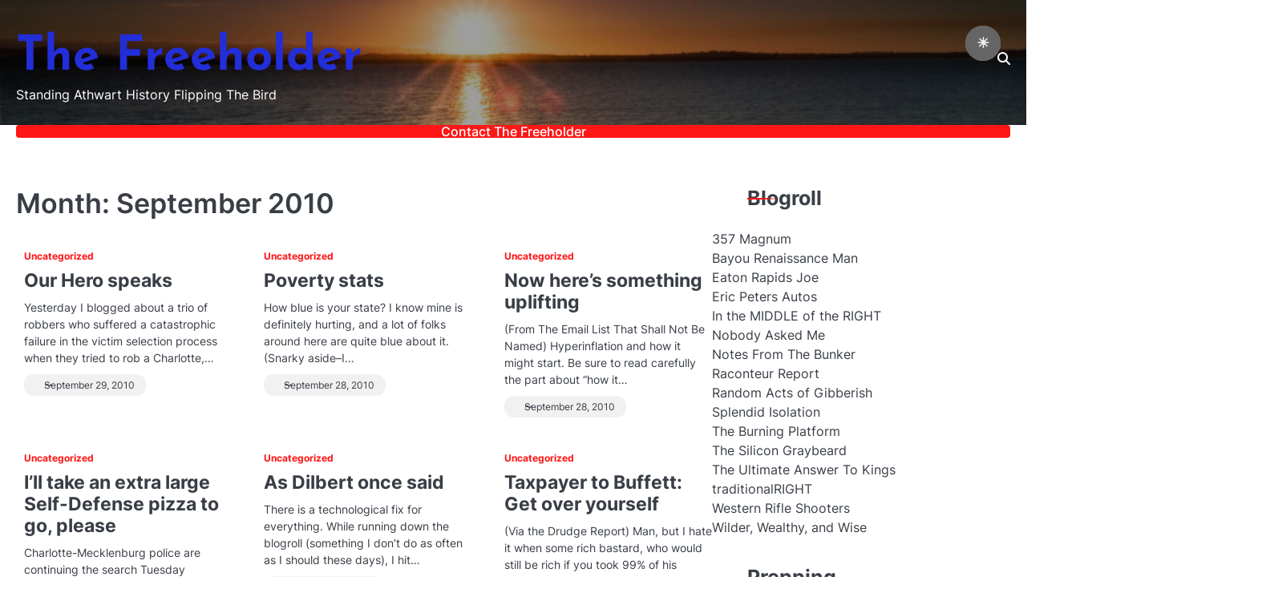

--- FILE ---
content_type: text/html; charset=UTF-8
request_url: https://www.thefreeholder.net/2010/09/
body_size: 19755
content:
<!doctype html>
<html lang="en-US">
<head>
	<meta charset="UTF-8">
	<meta name="viewport" content="width=device-width, initial-scale=1">
	<link rel="profile" href="https://gmpg.org/xfn/11">
	<title>September 2010 &#8211; The Freeholder</title>
<meta name='robots' content='max-image-preview:large' />
<link rel="alternate" type="application/rss+xml" title="The Freeholder &raquo; Feed" href="https://www.thefreeholder.net/feed/" />
<link rel="alternate" type="application/rss+xml" title="The Freeholder &raquo; Comments Feed" href="https://www.thefreeholder.net/comments/feed/" />
<style id='wp-img-auto-sizes-contain-inline-css'>
img:is([sizes=auto i],[sizes^="auto," i]){contain-intrinsic-size:3000px 1500px}
/*# sourceURL=wp-img-auto-sizes-contain-inline-css */
</style>
<link rel='stylesheet' id='dashicons-css' href='https://www.thefreeholder.net/wp-includes/css/dashicons.min.css?ver=6.9' media='all' />
<link rel='stylesheet' id='post-views-counter-frontend-css' href='https://www.thefreeholder.net/wp-content/plugins/post-views-counter/css/frontend.css?ver=1.7.1' media='all' />
<style id='wp-emoji-styles-inline-css'>

	img.wp-smiley, img.emoji {
		display: inline !important;
		border: none !important;
		box-shadow: none !important;
		height: 1em !important;
		width: 1em !important;
		margin: 0 0.07em !important;
		vertical-align: -0.1em !important;
		background: none !important;
		padding: 0 !important;
	}
/*# sourceURL=wp-emoji-styles-inline-css */
</style>
<style id='wp-block-library-inline-css'>
:root{--wp-block-synced-color:#7a00df;--wp-block-synced-color--rgb:122,0,223;--wp-bound-block-color:var(--wp-block-synced-color);--wp-editor-canvas-background:#ddd;--wp-admin-theme-color:#007cba;--wp-admin-theme-color--rgb:0,124,186;--wp-admin-theme-color-darker-10:#006ba1;--wp-admin-theme-color-darker-10--rgb:0,107,160.5;--wp-admin-theme-color-darker-20:#005a87;--wp-admin-theme-color-darker-20--rgb:0,90,135;--wp-admin-border-width-focus:2px}@media (min-resolution:192dpi){:root{--wp-admin-border-width-focus:1.5px}}.wp-element-button{cursor:pointer}:root .has-very-light-gray-background-color{background-color:#eee}:root .has-very-dark-gray-background-color{background-color:#313131}:root .has-very-light-gray-color{color:#eee}:root .has-very-dark-gray-color{color:#313131}:root .has-vivid-green-cyan-to-vivid-cyan-blue-gradient-background{background:linear-gradient(135deg,#00d084,#0693e3)}:root .has-purple-crush-gradient-background{background:linear-gradient(135deg,#34e2e4,#4721fb 50%,#ab1dfe)}:root .has-hazy-dawn-gradient-background{background:linear-gradient(135deg,#faaca8,#dad0ec)}:root .has-subdued-olive-gradient-background{background:linear-gradient(135deg,#fafae1,#67a671)}:root .has-atomic-cream-gradient-background{background:linear-gradient(135deg,#fdd79a,#004a59)}:root .has-nightshade-gradient-background{background:linear-gradient(135deg,#330968,#31cdcf)}:root .has-midnight-gradient-background{background:linear-gradient(135deg,#020381,#2874fc)}:root{--wp--preset--font-size--normal:16px;--wp--preset--font-size--huge:42px}.has-regular-font-size{font-size:1em}.has-larger-font-size{font-size:2.625em}.has-normal-font-size{font-size:var(--wp--preset--font-size--normal)}.has-huge-font-size{font-size:var(--wp--preset--font-size--huge)}.has-text-align-center{text-align:center}.has-text-align-left{text-align:left}.has-text-align-right{text-align:right}.has-fit-text{white-space:nowrap!important}#end-resizable-editor-section{display:none}.aligncenter{clear:both}.items-justified-left{justify-content:flex-start}.items-justified-center{justify-content:center}.items-justified-right{justify-content:flex-end}.items-justified-space-between{justify-content:space-between}.screen-reader-text{border:0;clip-path:inset(50%);height:1px;margin:-1px;overflow:hidden;padding:0;position:absolute;width:1px;word-wrap:normal!important}.screen-reader-text:focus{background-color:#ddd;clip-path:none;color:#444;display:block;font-size:1em;height:auto;left:5px;line-height:normal;padding:15px 23px 14px;text-decoration:none;top:5px;width:auto;z-index:100000}html :where(.has-border-color){border-style:solid}html :where([style*=border-top-color]){border-top-style:solid}html :where([style*=border-right-color]){border-right-style:solid}html :where([style*=border-bottom-color]){border-bottom-style:solid}html :where([style*=border-left-color]){border-left-style:solid}html :where([style*=border-width]){border-style:solid}html :where([style*=border-top-width]){border-top-style:solid}html :where([style*=border-right-width]){border-right-style:solid}html :where([style*=border-bottom-width]){border-bottom-style:solid}html :where([style*=border-left-width]){border-left-style:solid}html :where(img[class*=wp-image-]){height:auto;max-width:100%}:where(figure){margin:0 0 1em}html :where(.is-position-sticky){--wp-admin--admin-bar--position-offset:var(--wp-admin--admin-bar--height,0px)}@media screen and (max-width:600px){html :where(.is-position-sticky){--wp-admin--admin-bar--position-offset:0px}}

/*# sourceURL=wp-block-library-inline-css */
</style><style id='global-styles-inline-css'>
:root{--wp--preset--aspect-ratio--square: 1;--wp--preset--aspect-ratio--4-3: 4/3;--wp--preset--aspect-ratio--3-4: 3/4;--wp--preset--aspect-ratio--3-2: 3/2;--wp--preset--aspect-ratio--2-3: 2/3;--wp--preset--aspect-ratio--16-9: 16/9;--wp--preset--aspect-ratio--9-16: 9/16;--wp--preset--color--black: #000000;--wp--preset--color--cyan-bluish-gray: #abb8c3;--wp--preset--color--white: #ffffff;--wp--preset--color--pale-pink: #f78da7;--wp--preset--color--vivid-red: #cf2e2e;--wp--preset--color--luminous-vivid-orange: #ff6900;--wp--preset--color--luminous-vivid-amber: #fcb900;--wp--preset--color--light-green-cyan: #7bdcb5;--wp--preset--color--vivid-green-cyan: #00d084;--wp--preset--color--pale-cyan-blue: #8ed1fc;--wp--preset--color--vivid-cyan-blue: #0693e3;--wp--preset--color--vivid-purple: #9b51e0;--wp--preset--gradient--vivid-cyan-blue-to-vivid-purple: linear-gradient(135deg,rgb(6,147,227) 0%,rgb(155,81,224) 100%);--wp--preset--gradient--light-green-cyan-to-vivid-green-cyan: linear-gradient(135deg,rgb(122,220,180) 0%,rgb(0,208,130) 100%);--wp--preset--gradient--luminous-vivid-amber-to-luminous-vivid-orange: linear-gradient(135deg,rgb(252,185,0) 0%,rgb(255,105,0) 100%);--wp--preset--gradient--luminous-vivid-orange-to-vivid-red: linear-gradient(135deg,rgb(255,105,0) 0%,rgb(207,46,46) 100%);--wp--preset--gradient--very-light-gray-to-cyan-bluish-gray: linear-gradient(135deg,rgb(238,238,238) 0%,rgb(169,184,195) 100%);--wp--preset--gradient--cool-to-warm-spectrum: linear-gradient(135deg,rgb(74,234,220) 0%,rgb(151,120,209) 20%,rgb(207,42,186) 40%,rgb(238,44,130) 60%,rgb(251,105,98) 80%,rgb(254,248,76) 100%);--wp--preset--gradient--blush-light-purple: linear-gradient(135deg,rgb(255,206,236) 0%,rgb(152,150,240) 100%);--wp--preset--gradient--blush-bordeaux: linear-gradient(135deg,rgb(254,205,165) 0%,rgb(254,45,45) 50%,rgb(107,0,62) 100%);--wp--preset--gradient--luminous-dusk: linear-gradient(135deg,rgb(255,203,112) 0%,rgb(199,81,192) 50%,rgb(65,88,208) 100%);--wp--preset--gradient--pale-ocean: linear-gradient(135deg,rgb(255,245,203) 0%,rgb(182,227,212) 50%,rgb(51,167,181) 100%);--wp--preset--gradient--electric-grass: linear-gradient(135deg,rgb(202,248,128) 0%,rgb(113,206,126) 100%);--wp--preset--gradient--midnight: linear-gradient(135deg,rgb(2,3,129) 0%,rgb(40,116,252) 100%);--wp--preset--font-size--small: 13px;--wp--preset--font-size--medium: 20px;--wp--preset--font-size--large: 36px;--wp--preset--font-size--x-large: 42px;--wp--preset--spacing--20: 0.44rem;--wp--preset--spacing--30: 0.67rem;--wp--preset--spacing--40: 1rem;--wp--preset--spacing--50: 1.5rem;--wp--preset--spacing--60: 2.25rem;--wp--preset--spacing--70: 3.38rem;--wp--preset--spacing--80: 5.06rem;--wp--preset--shadow--natural: 6px 6px 9px rgba(0, 0, 0, 0.2);--wp--preset--shadow--deep: 12px 12px 50px rgba(0, 0, 0, 0.4);--wp--preset--shadow--sharp: 6px 6px 0px rgba(0, 0, 0, 0.2);--wp--preset--shadow--outlined: 6px 6px 0px -3px rgb(255, 255, 255), 6px 6px rgb(0, 0, 0);--wp--preset--shadow--crisp: 6px 6px 0px rgb(0, 0, 0);}:where(.is-layout-flex){gap: 0.5em;}:where(.is-layout-grid){gap: 0.5em;}body .is-layout-flex{display: flex;}.is-layout-flex{flex-wrap: wrap;align-items: center;}.is-layout-flex > :is(*, div){margin: 0;}body .is-layout-grid{display: grid;}.is-layout-grid > :is(*, div){margin: 0;}:where(.wp-block-columns.is-layout-flex){gap: 2em;}:where(.wp-block-columns.is-layout-grid){gap: 2em;}:where(.wp-block-post-template.is-layout-flex){gap: 1.25em;}:where(.wp-block-post-template.is-layout-grid){gap: 1.25em;}.has-black-color{color: var(--wp--preset--color--black) !important;}.has-cyan-bluish-gray-color{color: var(--wp--preset--color--cyan-bluish-gray) !important;}.has-white-color{color: var(--wp--preset--color--white) !important;}.has-pale-pink-color{color: var(--wp--preset--color--pale-pink) !important;}.has-vivid-red-color{color: var(--wp--preset--color--vivid-red) !important;}.has-luminous-vivid-orange-color{color: var(--wp--preset--color--luminous-vivid-orange) !important;}.has-luminous-vivid-amber-color{color: var(--wp--preset--color--luminous-vivid-amber) !important;}.has-light-green-cyan-color{color: var(--wp--preset--color--light-green-cyan) !important;}.has-vivid-green-cyan-color{color: var(--wp--preset--color--vivid-green-cyan) !important;}.has-pale-cyan-blue-color{color: var(--wp--preset--color--pale-cyan-blue) !important;}.has-vivid-cyan-blue-color{color: var(--wp--preset--color--vivid-cyan-blue) !important;}.has-vivid-purple-color{color: var(--wp--preset--color--vivid-purple) !important;}.has-black-background-color{background-color: var(--wp--preset--color--black) !important;}.has-cyan-bluish-gray-background-color{background-color: var(--wp--preset--color--cyan-bluish-gray) !important;}.has-white-background-color{background-color: var(--wp--preset--color--white) !important;}.has-pale-pink-background-color{background-color: var(--wp--preset--color--pale-pink) !important;}.has-vivid-red-background-color{background-color: var(--wp--preset--color--vivid-red) !important;}.has-luminous-vivid-orange-background-color{background-color: var(--wp--preset--color--luminous-vivid-orange) !important;}.has-luminous-vivid-amber-background-color{background-color: var(--wp--preset--color--luminous-vivid-amber) !important;}.has-light-green-cyan-background-color{background-color: var(--wp--preset--color--light-green-cyan) !important;}.has-vivid-green-cyan-background-color{background-color: var(--wp--preset--color--vivid-green-cyan) !important;}.has-pale-cyan-blue-background-color{background-color: var(--wp--preset--color--pale-cyan-blue) !important;}.has-vivid-cyan-blue-background-color{background-color: var(--wp--preset--color--vivid-cyan-blue) !important;}.has-vivid-purple-background-color{background-color: var(--wp--preset--color--vivid-purple) !important;}.has-black-border-color{border-color: var(--wp--preset--color--black) !important;}.has-cyan-bluish-gray-border-color{border-color: var(--wp--preset--color--cyan-bluish-gray) !important;}.has-white-border-color{border-color: var(--wp--preset--color--white) !important;}.has-pale-pink-border-color{border-color: var(--wp--preset--color--pale-pink) !important;}.has-vivid-red-border-color{border-color: var(--wp--preset--color--vivid-red) !important;}.has-luminous-vivid-orange-border-color{border-color: var(--wp--preset--color--luminous-vivid-orange) !important;}.has-luminous-vivid-amber-border-color{border-color: var(--wp--preset--color--luminous-vivid-amber) !important;}.has-light-green-cyan-border-color{border-color: var(--wp--preset--color--light-green-cyan) !important;}.has-vivid-green-cyan-border-color{border-color: var(--wp--preset--color--vivid-green-cyan) !important;}.has-pale-cyan-blue-border-color{border-color: var(--wp--preset--color--pale-cyan-blue) !important;}.has-vivid-cyan-blue-border-color{border-color: var(--wp--preset--color--vivid-cyan-blue) !important;}.has-vivid-purple-border-color{border-color: var(--wp--preset--color--vivid-purple) !important;}.has-vivid-cyan-blue-to-vivid-purple-gradient-background{background: var(--wp--preset--gradient--vivid-cyan-blue-to-vivid-purple) !important;}.has-light-green-cyan-to-vivid-green-cyan-gradient-background{background: var(--wp--preset--gradient--light-green-cyan-to-vivid-green-cyan) !important;}.has-luminous-vivid-amber-to-luminous-vivid-orange-gradient-background{background: var(--wp--preset--gradient--luminous-vivid-amber-to-luminous-vivid-orange) !important;}.has-luminous-vivid-orange-to-vivid-red-gradient-background{background: var(--wp--preset--gradient--luminous-vivid-orange-to-vivid-red) !important;}.has-very-light-gray-to-cyan-bluish-gray-gradient-background{background: var(--wp--preset--gradient--very-light-gray-to-cyan-bluish-gray) !important;}.has-cool-to-warm-spectrum-gradient-background{background: var(--wp--preset--gradient--cool-to-warm-spectrum) !important;}.has-blush-light-purple-gradient-background{background: var(--wp--preset--gradient--blush-light-purple) !important;}.has-blush-bordeaux-gradient-background{background: var(--wp--preset--gradient--blush-bordeaux) !important;}.has-luminous-dusk-gradient-background{background: var(--wp--preset--gradient--luminous-dusk) !important;}.has-pale-ocean-gradient-background{background: var(--wp--preset--gradient--pale-ocean) !important;}.has-electric-grass-gradient-background{background: var(--wp--preset--gradient--electric-grass) !important;}.has-midnight-gradient-background{background: var(--wp--preset--gradient--midnight) !important;}.has-small-font-size{font-size: var(--wp--preset--font-size--small) !important;}.has-medium-font-size{font-size: var(--wp--preset--font-size--medium) !important;}.has-large-font-size{font-size: var(--wp--preset--font-size--large) !important;}.has-x-large-font-size{font-size: var(--wp--preset--font-size--x-large) !important;}
/*# sourceURL=global-styles-inline-css */
</style>

<style id='classic-theme-styles-inline-css'>
/*! This file is auto-generated */
.wp-block-button__link{color:#fff;background-color:#32373c;border-radius:9999px;box-shadow:none;text-decoration:none;padding:calc(.667em + 2px) calc(1.333em + 2px);font-size:1.125em}.wp-block-file__button{background:#32373c;color:#fff;text-decoration:none}
/*# sourceURL=/wp-includes/css/classic-themes.min.css */
</style>
<link rel='stylesheet' id='contact-form-7-css' href='https://www.thefreeholder.net/wp-content/plugins/contact-form-7/includes/css/styles.css?ver=6.1.4' media='all' />
<style id='darkmodetg-inline-css'>
html{opacity:1}html.dmtg-fade{opacity:0;background:#000000}.darkmode--activated embed,.darkmode--activated iframe,.darkmode--activated img,.darkmode--activated video{filter:invert(100%)}.darkmode--activated embed:fullscreen,.darkmode--activated iframe:fullscreen,.darkmode--activated video:fullscreen,.darkmode--activated .darkmode-toggle img.emoji{filter:invert(0%)}.darkmode--activated [style*="background-image: url"],.darkmode--activated [style*="background-image:url"]{filter:invert(100%)}.darkmode--activated .wp-block-cover[style*="background-image: url"] .wp-block-cover[style*="background-image: url"],.darkmode--activated .wp-block-cover[style*="background-image: url"] .wp-block-cover[style*="background-image:url"],.darkmode--activated .wp-block-cover[style*="background-image: url"] embed,.darkmode--activated .wp-block-cover[style*="background-image: url"] figure[class*=wp-duotone-],.darkmode--activated .wp-block-cover[style*="background-image: url"] iframe,.darkmode--activated .wp-block-cover[style*="background-image: url"] img,.darkmode--activated .wp-block-cover[style*="background-image: url"] video,.darkmode--activated .wp-block-cover[style*="background-image:url"] .wp-block-cover[style*="background-image: url"],.darkmode--activated .wp-block-cover[style*="background-image:url"] .wp-block-cover[style*="background-image:url"],.darkmode--activated .wp-block-cover[style*="background-image:url"] embed,.darkmode--activated .wp-block-cover[style*="background-image:url"] figure[class*=wp-duotone-],.darkmode--activated .wp-block-cover[style*="background-image:url"] iframe,.darkmode--activated .wp-block-cover[style*="background-image:url"] img,.darkmode--activated .wp-block-cover[style*="background-image:url"] video{filter:invert(0)}.darkmode--activated figure[class*=wp-duotone-],.darkmode--activated .swp-compact-cover-container{filter:invert(1)}body.custom-background.darkmode--activated .darkmode-background{background:#fff;mix-blend-mode:difference}.darkmode--activated .dmt-filter-1{filter:invert(1)!important}.darkmode--activated .dmt-filter-0{filter:invert(0)!important}
/*# sourceURL=darkmodetg-inline-css */
</style>
<link rel='stylesheet' id='dazzling-blog-slick-css-css' href='https://www.thefreeholder.net/wp-content/themes/dazzling-blog/assets/css/slick.min.css?ver=1.8.0' media='all' />
<link rel='stylesheet' id='dazzling-blog-font-awesome-css-css' href='https://www.thefreeholder.net/wp-content/themes/dazzling-blog/assets/css/fontawesome.min.css?ver=6.4.2' media='all' />
<link rel='stylesheet' id='dazzling-blog-google-fonts-css' href='https://www.thefreeholder.net/wp-content/fonts/84ceade1479f2c23d82b5a94a9a01202.css' media='all' />
<link rel='stylesheet' id='dazzling-blog-style-css' href='https://www.thefreeholder.net/wp-content/themes/dazzling-blog/style.css?ver=1.0.2' media='all' />
<style id='dazzling-blog-style-inline-css'>

	/* Color */
	:root {
		--site-title-color: #222ed8;
	}
	
	/* Typograhpy */
	:root {
		--font-heading: "Inter", serif;
		--font-main: -apple-system, BlinkMacSystemFont,"Inter", "Segoe UI", Roboto, Oxygen-Sans, Ubuntu, Cantarell, "Helvetica Neue", sans-serif;
	}

	body,
	button, input, select, optgroup, textarea {
		font-family: "Inter", serif;
	}

	.site-title a {
		font-family: "Josefin Sans", serif;
	}

	.site-description {
		font-family: "Inter", serif;
	}
	
/*# sourceURL=dazzling-blog-style-inline-css */
</style>
<script id="darkmodetg-fade-js-after">
("true" === window.localStorage.getItem("darkmode")) && document.documentElement.classList.add("dmtg-fade");
//# sourceURL=darkmodetg-fade-js-after
</script>
<script src="https://www.thefreeholder.net/wp-includes/js/jquery/jquery.min.js?ver=3.7.1" id="jquery-core-js"></script>
<script src="https://www.thefreeholder.net/wp-includes/js/jquery/jquery-migrate.min.js?ver=3.4.1" id="jquery-migrate-js"></script>
<link rel="https://api.w.org/" href="https://www.thefreeholder.net/wp-json/" /><link rel="EditURI" type="application/rsd+xml" title="RSD" href="https://www.thefreeholder.net/xmlrpc.php?rsd" />
<meta name="generator" content="WordPress 6.9" />
<style type="text/css">
.sfs-subscriber-count, .sfs-count, .sfs-count span, .sfs-stats { -webkit-box-sizing: initial; -moz-box-sizing: initial; box-sizing: initial; }
.sfs-subscriber-count { width: 88px; overflow: hidden; height: 26px; color: #424242; font: 9px Verdana, Geneva, sans-serif; letter-spacing: 1px; }
.sfs-count { width: 86px; height: 17px; line-height: 17px; margin: 0 auto; background: #ccc; border: 1px solid #909090; border-top-color: #fff; border-left-color: #fff; }
.sfs-count span { display: inline-block; height: 11px; line-height: 12px; margin: 2px 1px 2px 2px; padding: 0 2px 0 3px; background: #e4e4e4; border: 1px solid #a2a2a2; border-bottom-color: #fff; border-right-color: #fff; }
.sfs-stats { font-size: 6px; line-height: 6px; margin: 1px 0 0 1px; word-spacing: 2px; text-align: center; text-transform: uppercase; }
</style>

<style type="text/css" id="breadcrumb-trail-css">.breadcrumbs ul li::after {content: "/";}</style>
		<style type="text/css">
							.site-title a,
				.site-description {
					color: #222ed8;
				}
					</style>
		<link rel="icon" href="https://www.thefreeholder.net/wp-content/uploads/2021/02/cabin-48x48.jpg" sizes="32x32" />
<link rel="icon" href="https://www.thefreeholder.net/wp-content/uploads/2021/02/cabin-300x300.jpg" sizes="192x192" />
<link rel="apple-touch-icon" href="https://www.thefreeholder.net/wp-content/uploads/2021/02/cabin-300x300.jpg" />
<meta name="msapplication-TileImage" content="https://www.thefreeholder.net/wp-content/uploads/2021/02/cabin-300x300.jpg" />
</head>

<body class="archive date wp-embed-responsive wp-theme-dazzling-blog hfeed light-mode right-sidebar">

		<div id="page" class="site">

		<a class="skip-link screen-reader-text" href="#primary">Skip to content</a>

		<div id="loader" class="loader-4">
			<div class="loader-container">
				<div id="preloader">
				</div>
			</div>
		</div><!-- #loader -->

		<header id="masthead" class="site-header bottom-header">
			<div class="dazzling-blog-top-header header-image">
									<div class="header-bg-image">
						<img src="https://www.thefreeholder.net/wp-content/uploads/2024/07/cropped-beach-2-scaled-1.jpg" alt="Header Image">
					</div>	
								<div class="section-wrapper">
					<div class="dazzling-blog-top-header-wrapper no-social-menu">
											<div class="site-branding logo-top">
														<div class="site-identity">
																<p class="site-title"><a href="https://www.thefreeholder.net/" rel="home">The Freeholder</a></p>
																<p class="site-description">Standing Athwart History Flipping The Bird</p>
													</div>	
					</div>
					<div class="top-right-part">
						<div class="dazzling-blog-header-search">
							<div class="header-search-wrap">
								<a href="#" class="search-icon"><i class="fa fa-search" aria-hidden="true"></i></a>
								<div class="header-search-form">
									<form role="search" method="get" class="search-form" action="https://www.thefreeholder.net/">
				<label>
					<span class="screen-reader-text">Search for:</span>
					<input type="search" class="search-field" placeholder="Search &hellip;" value="" name="s" />
				</label>
				<input type="submit" class="search-submit" value="Search" />
			</form>								</div>
							</div>
						</div>
					</div>
				</div>	
			</div>	
		</div>	
		<div class="navigation-outer-wrapper">
			<div class="dazzling-blog-navigation">
				<div class="section-wrapper"> 
					<div class="dazzling-blog-navigation-container">
						<div class="nav-wrapper">
							<nav id="site-navigation" class="main-navigation">
								<button class="menu-toggle" aria-controls="primary-menu" aria-expanded="false">
									<span class="ham-icon"></span>
									<span class="ham-icon"></span>
									<span class="ham-icon"></span>
								</button>
								<div class="navigation-area">
									<div class="menu-top-menu-container"><ul id="primary-menu" class="menu"><li id="menu-item-9162" class="menu-item menu-item-type-post_type menu-item-object-page menu-item-9162"><a href="https://www.thefreeholder.net/contact-form/">Contact The Freeholder</a></li>
</ul></div>								</div>
							</nav><!-- #site-navigation -->
						</div>
					</div>
				</div>
			</div>
		</div>
		<!-- end of navigation -->
	</header><!-- #masthead -->

			<div class="dazzling-blog-main-wrapper">
			<div class="section-wrapper">
				<div class="dazzling-blog-container-wrapper">
				
<main id="primary" class="site-main">

	
		<header class="page-header">
			<h1 class="page-title">Month: <span>September 2010</span></h1>		</header><!-- .page-header -->
		<div class="blog-archive-layout archive-grid-layout column-3">
			
<article id="post-2730" class="post-2730 post type-post status-publish format-standard hentry category-uncategorized">
	<div class="blog-post-container">
		<div class="blog-post-inner">
			<div class="blog-post-image">
							</div>
			<div class="blog-post-detail">
									<div class="post-categories">
						<span class="cat-links"><a href="https://www.thefreeholder.net/category/uncategorized/" rel="category tag">Uncategorized</a></span>					</div>
								<h2 class="entry-title"><a href="https://www.thefreeholder.net/2010/09/29/our-hero-speaks/" rel="bookmark">Our Hero speaks</a></h2>				<div class="post-excerpt">
					<p>Yesterday I blogged about a trio of robbers who suffered a catastrophic failure in the victim selection process when they tried to rob a Charlotte,&hellip;</p>
				</div>
				<div class="post-meta">
					<div class="post-meta-wrapper">
						<span class="post-date"><a href="https://www.thefreeholder.net/2010/09/29/our-hero-speaks/"><time class="entry-date published" datetime="2010-09-29T17:58:00-04:00">September 29, 2010</time><time class="updated" datetime="2021-02-13T21:59:40-05:00">February 13, 2021</time></a></span>					</div>
				</div>
			</div>
		</div>
	</div>	
</article><!-- #post-2730 -->

<article id="post-2731" class="post-2731 post type-post status-publish format-standard hentry category-uncategorized">
	<div class="blog-post-container">
		<div class="blog-post-inner">
			<div class="blog-post-image">
							</div>
			<div class="blog-post-detail">
									<div class="post-categories">
						<span class="cat-links"><a href="https://www.thefreeholder.net/category/uncategorized/" rel="category tag">Uncategorized</a></span>					</div>
								<h2 class="entry-title"><a href="https://www.thefreeholder.net/2010/09/28/poverty-stats/" rel="bookmark">Poverty stats</a></h2>				<div class="post-excerpt">
					<p>How blue is your state? I know mine is definitely hurting, and a lot of folks around here are quite blue about it. (Snarky aside&#8211;I&hellip;</p>
				</div>
				<div class="post-meta">
					<div class="post-meta-wrapper">
						<span class="post-date"><a href="https://www.thefreeholder.net/2010/09/28/poverty-stats/"><time class="entry-date published" datetime="2010-09-28T21:38:00-04:00">September 28, 2010</time><time class="updated" datetime="2021-02-13T21:59:41-05:00">February 13, 2021</time></a></span>					</div>
				</div>
			</div>
		</div>
	</div>	
</article><!-- #post-2731 -->

<article id="post-2732" class="post-2732 post type-post status-publish format-standard hentry category-uncategorized">
	<div class="blog-post-container">
		<div class="blog-post-inner">
			<div class="blog-post-image">
							</div>
			<div class="blog-post-detail">
									<div class="post-categories">
						<span class="cat-links"><a href="https://www.thefreeholder.net/category/uncategorized/" rel="category tag">Uncategorized</a></span>					</div>
								<h2 class="entry-title"><a href="https://www.thefreeholder.net/2010/09/28/now-heres-something-uplifting/" rel="bookmark">Now here&#8217;s something uplifting</a></h2>				<div class="post-excerpt">
					<p>(From The Email List That Shall Not Be Named) Hyperinflation and how it might start. Be sure to read carefully the part about &#8220;how it&hellip;</p>
				</div>
				<div class="post-meta">
					<div class="post-meta-wrapper">
						<span class="post-date"><a href="https://www.thefreeholder.net/2010/09/28/now-heres-something-uplifting/"><time class="entry-date published" datetime="2010-09-28T17:53:00-04:00">September 28, 2010</time><time class="updated" datetime="2021-02-13T21:59:46-05:00">February 13, 2021</time></a></span>					</div>
				</div>
			</div>
		</div>
	</div>	
</article><!-- #post-2732 -->

<article id="post-2733" class="post-2733 post type-post status-publish format-standard hentry category-uncategorized">
	<div class="blog-post-container">
		<div class="blog-post-inner">
			<div class="blog-post-image">
							</div>
			<div class="blog-post-detail">
									<div class="post-categories">
						<span class="cat-links"><a href="https://www.thefreeholder.net/category/uncategorized/" rel="category tag">Uncategorized</a></span>					</div>
								<h2 class="entry-title"><a href="https://www.thefreeholder.net/2010/09/28/ill-take-extra-large-self-defense-pizza/" rel="bookmark">I&#8217;ll take an extra large Self-Defense pizza to go, please</a></h2>				<div class="post-excerpt">
					<p>Charlotte-Mecklenburg police are continuing the search Tuesday afternoon for a suspect wanted in connection with an attempted restaurant robbery Monday night in east Charlotte that&hellip;</p>
				</div>
				<div class="post-meta">
					<div class="post-meta-wrapper">
						<span class="post-date"><a href="https://www.thefreeholder.net/2010/09/28/ill-take-extra-large-self-defense-pizza/"><time class="entry-date published" datetime="2010-09-28T17:10:00-04:00">September 28, 2010</time><time class="updated" datetime="2021-02-15T19:57:32-05:00">February 15, 2021</time></a></span>					</div>
				</div>
			</div>
		</div>
	</div>	
</article><!-- #post-2733 -->

<article id="post-2734" class="post-2734 post type-post status-publish format-standard hentry category-uncategorized">
	<div class="blog-post-container">
		<div class="blog-post-inner">
			<div class="blog-post-image">
							</div>
			<div class="blog-post-detail">
									<div class="post-categories">
						<span class="cat-links"><a href="https://www.thefreeholder.net/category/uncategorized/" rel="category tag">Uncategorized</a></span>					</div>
								<h2 class="entry-title"><a href="https://www.thefreeholder.net/2010/09/27/as-dilbert-once-said/" rel="bookmark">As Dilbert once said</a></h2>				<div class="post-excerpt">
					<p>There is a technological fix for everything. While running down the blogroll (something I don&#8217;t do as often as I should these days), I hit&hellip;</p>
				</div>
				<div class="post-meta">
					<div class="post-meta-wrapper">
						<span class="post-date"><a href="https://www.thefreeholder.net/2010/09/27/as-dilbert-once-said/"><time class="entry-date published" datetime="2010-09-27T02:39:00-04:00">September 27, 2010</time><time class="updated" datetime="2021-02-15T20:01:20-05:00">February 15, 2021</time></a></span>					</div>
				</div>
			</div>
		</div>
	</div>	
</article><!-- #post-2734 -->

<article id="post-2735" class="post-2735 post type-post status-publish format-standard hentry category-uncategorized">
	<div class="blog-post-container">
		<div class="blog-post-inner">
			<div class="blog-post-image">
							</div>
			<div class="blog-post-detail">
									<div class="post-categories">
						<span class="cat-links"><a href="https://www.thefreeholder.net/category/uncategorized/" rel="category tag">Uncategorized</a></span>					</div>
								<h2 class="entry-title"><a href="https://www.thefreeholder.net/2010/09/26/taxpayer-to-buffett-get-over-yourself/" rel="bookmark">Taxpayer to Buffett:  Get over yourself</a></h2>				<div class="post-excerpt">
					<p>(Via the Drudge Report) Man, but I hate it when some rich bastard, who would still be rich if you took 99% of his money,&hellip;</p>
				</div>
				<div class="post-meta">
					<div class="post-meta-wrapper">
						<span class="post-date"><a href="https://www.thefreeholder.net/2010/09/26/taxpayer-to-buffett-get-over-yourself/"><time class="entry-date published" datetime="2010-09-26T16:34:00-04:00">September 26, 2010</time><time class="updated" datetime="2021-02-13T21:59:46-05:00">February 13, 2021</time></a></span>					</div>
				</div>
			</div>
		</div>
	</div>	
</article><!-- #post-2735 -->

<article id="post-2736" class="post-2736 post type-post status-publish format-standard hentry category-uncategorized">
	<div class="blog-post-container">
		<div class="blog-post-inner">
			<div class="blog-post-image">
							</div>
			<div class="blog-post-detail">
									<div class="post-categories">
						<span class="cat-links"><a href="https://www.thefreeholder.net/category/uncategorized/" rel="category tag">Uncategorized</a></span>					</div>
								<h2 class="entry-title"><a href="https://www.thefreeholder.net/2010/09/26/we-are-redeemed/" rel="bookmark">We are redeemed!</a></h2>				<div class="post-excerpt">
					<p>Browncoats, the hour of our redemption is at hand! The Firefly fan movie Browncoats: Redemption is here and is available for pre-&#8220;order&#8221; (technically, you&#8217;re giving&hellip;</p>
				</div>
				<div class="post-meta">
					<div class="post-meta-wrapper">
						<span class="post-date"><a href="https://www.thefreeholder.net/2010/09/26/we-are-redeemed/"><time class="entry-date published" datetime="2010-09-26T16:03:00-04:00">September 26, 2010</time><time class="updated" datetime="2021-02-13T21:59:46-05:00">February 13, 2021</time></a></span>					</div>
				</div>
			</div>
		</div>
	</div>	
</article><!-- #post-2736 -->

<article id="post-2737" class="post-2737 post type-post status-publish format-standard hentry category-uncategorized">
	<div class="blog-post-container">
		<div class="blog-post-inner">
			<div class="blog-post-image">
							</div>
			<div class="blog-post-detail">
									<div class="post-categories">
						<span class="cat-links"><a href="https://www.thefreeholder.net/category/uncategorized/" rel="category tag">Uncategorized</a></span>					</div>
								<h2 class="entry-title"><a href="https://www.thefreeholder.net/2010/09/24/325th-glider-infantry-regiments-final/" rel="bookmark">The 325th Glider Infantry Regiment&#8217;s final stand</a></h2>				<div class="post-excerpt">
					<p>Both heart-warming and heart-wrenching. Never forget what these men and many like them did for us before we were born.</p>
				</div>
				<div class="post-meta">
					<div class="post-meta-wrapper">
						<span class="post-date"><a href="https://www.thefreeholder.net/2010/09/24/325th-glider-infantry-regiments-final/"><time class="entry-date published" datetime="2010-09-24T20:39:00-04:00">September 24, 2010</time><time class="updated" datetime="2021-02-13T21:59:47-05:00">February 13, 2021</time></a></span>					</div>
				</div>
			</div>
		</div>
	</div>	
</article><!-- #post-2737 -->

<article id="post-2738" class="post-2738 post type-post status-publish format-standard hentry category-uncategorized">
	<div class="blog-post-container">
		<div class="blog-post-inner">
			<div class="blog-post-image">
							</div>
			<div class="blog-post-detail">
									<div class="post-categories">
						<span class="cat-links"><a href="https://www.thefreeholder.net/category/uncategorized/" rel="category tag">Uncategorized</a></span>					</div>
								<h2 class="entry-title"><a href="https://www.thefreeholder.net/2010/09/24/i-love-this-guy/" rel="bookmark">I love this guy</a></h2>				<div class="post-excerpt">
					<p>A rumor gets around that a high school is going to ban camouflage clothing at school. Facebook helps it spread like wildfire. Petitions and protest&hellip;</p>
				</div>
				<div class="post-meta">
					<div class="post-meta-wrapper">
						<span class="post-date"><a href="https://www.thefreeholder.net/2010/09/24/i-love-this-guy/"><time class="entry-date published" datetime="2010-09-24T19:24:00-04:00">September 24, 2010</time><time class="updated" datetime="2021-02-15T19:57:36-05:00">February 15, 2021</time></a></span>					</div>
				</div>
			</div>
		</div>
	</div>	
</article><!-- #post-2738 -->

<article id="post-2739" class="post-2739 post type-post status-publish format-standard hentry category-uncategorized">
	<div class="blog-post-container">
		<div class="blog-post-inner">
			<div class="blog-post-image">
							</div>
			<div class="blog-post-detail">
									<div class="post-categories">
						<span class="cat-links"><a href="https://www.thefreeholder.net/category/uncategorized/" rel="category tag">Uncategorized</a></span>					</div>
								<h2 class="entry-title"><a href="https://www.thefreeholder.net/2010/09/23/can-you-be-tracked-by-how-your-browser/" rel="bookmark">Can you be tracked by how your browser is configured?</a></h2>				<div class="post-excerpt">
					<p>(Via Timebomb 2000) I remember when I first saw the story in the early part of this year about a methodology for tracking you by&hellip;</p>
				</div>
				<div class="post-meta">
					<div class="post-meta-wrapper">
						<span class="post-date"><a href="https://www.thefreeholder.net/2010/09/23/can-you-be-tracked-by-how-your-browser/"><time class="entry-date published" datetime="2010-09-23T23:56:00-04:00">September 23, 2010</time><time class="updated" datetime="2021-02-15T20:00:09-05:00">February 15, 2021</time></a></span>					</div>
				</div>
			</div>
		</div>
	</div>	
</article><!-- #post-2739 -->

<article id="post-2740" class="post-2740 post type-post status-publish format-standard hentry category-uncategorized">
	<div class="blog-post-container">
		<div class="blog-post-inner">
			<div class="blog-post-image">
							</div>
			<div class="blog-post-detail">
									<div class="post-categories">
						<span class="cat-links"><a href="https://www.thefreeholder.net/category/uncategorized/" rel="category tag">Uncategorized</a></span>					</div>
								<h2 class="entry-title"><a href="https://www.thefreeholder.net/2010/09/23/and-we-maintian-our-membership/" rel="bookmark">And we maintain our membership&#8230;</a></h2>				<div class="post-excerpt">
					<p>&#8230;and give them money&#8230;why? He was greeted by applause when he walked into the United Nations General Assembly, and applauded again, even after questioning 9/11&hellip;</p>
				</div>
				<div class="post-meta">
					<div class="post-meta-wrapper">
						<span class="post-date"><a href="https://www.thefreeholder.net/2010/09/23/and-we-maintian-our-membership/"><time class="entry-date published" datetime="2010-09-23T23:20:00-04:00">September 23, 2010</time><time class="updated" datetime="2021-02-15T20:01:47-05:00">February 15, 2021</time></a></span>					</div>
				</div>
			</div>
		</div>
	</div>	
</article><!-- #post-2740 -->

<article id="post-2741" class="post-2741 post type-post status-publish format-standard hentry category-uncategorized">
	<div class="blog-post-container">
		<div class="blog-post-inner">
			<div class="blog-post-image">
							</div>
			<div class="blog-post-detail">
									<div class="post-categories">
						<span class="cat-links"><a href="https://www.thefreeholder.net/category/uncategorized/" rel="category tag">Uncategorized</a></span>					</div>
								<h2 class="entry-title"><a href="https://www.thefreeholder.net/2010/09/23/umnot-seeing-anything-new-here/" rel="bookmark">Um&#8230;not seeing anything new here</a></h2>				<div class="post-excerpt">
					<p>I have just wasted a large part of my lunch reading the Republican&#8217;s &#8220;Pledge To America&#8220;, and I&#8217;m sorry, but it looks like more of&hellip;</p>
				</div>
				<div class="post-meta">
					<div class="post-meta-wrapper">
						<span class="post-date"><a href="https://www.thefreeholder.net/2010/09/23/umnot-seeing-anything-new-here/"><time class="entry-date published" datetime="2010-09-23T17:44:00-04:00">September 23, 2010</time><time class="updated" datetime="2021-02-13T21:59:49-05:00">February 13, 2021</time></a></span>					</div>
				</div>
			</div>
		</div>
	</div>	
</article><!-- #post-2741 -->

<article id="post-2742" class="post-2742 post type-post status-publish format-standard hentry category-uncategorized">
	<div class="blog-post-container">
		<div class="blog-post-inner">
			<div class="blog-post-image">
							</div>
			<div class="blog-post-detail">
									<div class="post-categories">
						<span class="cat-links"><a href="https://www.thefreeholder.net/category/uncategorized/" rel="category tag">Uncategorized</a></span>					</div>
								<h2 class="entry-title"><a href="https://www.thefreeholder.net/2010/09/22/guns-dont-prevent-crime/" rel="bookmark">Guns don&#8217;t prevent crime</a></h2>				<div class="post-excerpt">
					<p>Not at all. It never happens&#8211;at least that&#8217;s what the anti-gunners would like people to believe. There&#8217;s a convenience store clerk in Surry County, NC&hellip;</p>
				</div>
				<div class="post-meta">
					<div class="post-meta-wrapper">
						<span class="post-date"><a href="https://www.thefreeholder.net/2010/09/22/guns-dont-prevent-crime/"><time class="entry-date published" datetime="2010-09-22T22:42:00-04:00">September 22, 2010</time><time class="updated" datetime="2021-02-15T19:58:37-05:00">February 15, 2021</time></a></span>					</div>
				</div>
			</div>
		</div>
	</div>	
</article><!-- #post-2742 -->

<article id="post-2743" class="post-2743 post type-post status-publish format-standard hentry category-uncategorized">
	<div class="blog-post-container">
		<div class="blog-post-inner">
			<div class="blog-post-image">
							</div>
			<div class="blog-post-detail">
									<div class="post-categories">
						<span class="cat-links"><a href="https://www.thefreeholder.net/category/uncategorized/" rel="category tag">Uncategorized</a></span>					</div>
								<h2 class="entry-title"><a href="https://www.thefreeholder.net/2010/09/22/things-i-have-seen/" rel="bookmark">Things I have seen</a></h2>				<div class="post-excerpt">
					<p>One of the things about living life in Condition Yellow is that you&#8217;ll notice things that escape most people. This has both good and bad&hellip;</p>
				</div>
				<div class="post-meta">
					<div class="post-meta-wrapper">
						<span class="post-date"><a href="https://www.thefreeholder.net/2010/09/22/things-i-have-seen/"><time class="entry-date published" datetime="2010-09-22T20:47:00-04:00">September 22, 2010</time><time class="updated" datetime="2021-02-13T21:59:55-05:00">February 13, 2021</time></a></span>					</div>
				</div>
			</div>
		</div>
	</div>	
</article><!-- #post-2743 -->

<article id="post-2744" class="post-2744 post type-post status-publish format-standard hentry category-uncategorized">
	<div class="blog-post-container">
		<div class="blog-post-inner">
			<div class="blog-post-image">
							</div>
			<div class="blog-post-detail">
									<div class="post-categories">
						<span class="cat-links"><a href="https://www.thefreeholder.net/category/uncategorized/" rel="category tag">Uncategorized</a></span>					</div>
								<h2 class="entry-title"><a href="https://www.thefreeholder.net/2010/09/21/goodbye-summer-hello-fail/" rel="bookmark">Goodbye Summer, Hello FAIL</a></h2>				<div class="post-excerpt">
					<p>It&#8217;s the first day of Autumn, and no, I&#8217;m not planning on a tweet about it&#8230; Anyone checking twitter.com this morning was probably greeted with&hellip;</p>
				</div>
				<div class="post-meta">
					<div class="post-meta-wrapper">
						<span class="post-date"><a href="https://www.thefreeholder.net/2010/09/21/goodbye-summer-hello-fail/"><time class="entry-date published" datetime="2010-09-21T16:32:00-04:00">September 21, 2010</time><time class="updated" datetime="2021-02-15T19:58:40-05:00">February 15, 2021</time></a></span>					</div>
				</div>
			</div>
		</div>
	</div>	
</article><!-- #post-2744 -->

<article id="post-2745" class="post-2745 post type-post status-publish format-standard hentry category-uncategorized">
	<div class="blog-post-container">
		<div class="blog-post-inner">
			<div class="blog-post-image">
							</div>
			<div class="blog-post-detail">
									<div class="post-categories">
						<span class="cat-links"><a href="https://www.thefreeholder.net/category/uncategorized/" rel="category tag">Uncategorized</a></span>					</div>
								<h2 class="entry-title"><a href="https://www.thefreeholder.net/2010/09/21/sad-tale-of-eric-scott/" rel="bookmark">The sad tale of Eric Scott</a></h2>				<div class="post-excerpt">
					<p>(Via Say Uncle) Former US Army Officer, shot down by the Las Vegas Police Department while legally carrying concealed. The story can begin here; you&hellip;</p>
				</div>
				<div class="post-meta">
					<div class="post-meta-wrapper">
						<span class="post-date"><a href="https://www.thefreeholder.net/2010/09/21/sad-tale-of-eric-scott/"><time class="entry-date published" datetime="2010-09-21T02:49:00-04:00">September 21, 2010</time><time class="updated" datetime="2021-02-13T21:59:55-05:00">February 13, 2021</time></a></span>					</div>
				</div>
			</div>
		</div>
	</div>	
</article><!-- #post-2745 -->

<article id="post-2746" class="post-2746 post type-post status-publish format-standard hentry category-uncategorized">
	<div class="blog-post-container">
		<div class="blog-post-inner">
			<div class="blog-post-image">
							</div>
			<div class="blog-post-detail">
									<div class="post-categories">
						<span class="cat-links"><a href="https://www.thefreeholder.net/category/uncategorized/" rel="category tag">Uncategorized</a></span>					</div>
								<h2 class="entry-title"><a href="https://www.thefreeholder.net/2010/09/20/we-should-be-so-lucky/" rel="bookmark">We should be so lucky</a></h2>				<div class="post-excerpt">
					<p>If this was true, not only would the Republicans take back the House and Senate, but they&#8217;d probably successfully impeach His Oneness. President Obama’s political&hellip;</p>
				</div>
				<div class="post-meta">
					<div class="post-meta-wrapper">
						<span class="post-date"><a href="https://www.thefreeholder.net/2010/09/20/we-should-be-so-lucky/"><time class="entry-date published" datetime="2010-09-20T03:49:00-04:00">September 20, 2010</time><time class="updated" datetime="2021-02-13T21:59:55-05:00">February 13, 2021</time></a></span>					</div>
				</div>
			</div>
		</div>
	</div>	
</article><!-- #post-2746 -->

<article id="post-2747" class="post-2747 post type-post status-publish format-standard hentry category-uncategorized">
	<div class="blog-post-container">
		<div class="blog-post-inner">
			<div class="blog-post-image">
							</div>
			<div class="blog-post-detail">
									<div class="post-categories">
						<span class="cat-links"><a href="https://www.thefreeholder.net/category/uncategorized/" rel="category tag">Uncategorized</a></span>					</div>
								<h2 class="entry-title"><a href="https://www.thefreeholder.net/2010/09/19/when-socialism-doesnt-work/" rel="bookmark">When socialism doesn&#8217;t work</a></h2>				<div class="post-excerpt">
					<p>(Via the Drudge Report) Maybe prayer will help. The guy is throwing everything he can think of at the wall and hoping something will stick.&hellip;</p>
				</div>
				<div class="post-meta">
					<div class="post-meta-wrapper">
						<span class="post-date"><a href="https://www.thefreeholder.net/2010/09/19/when-socialism-doesnt-work/"><time class="entry-date published" datetime="2010-09-19T23:01:00-04:00">September 19, 2010</time><time class="updated" datetime="2021-02-13T21:59:55-05:00">February 13, 2021</time></a></span>					</div>
				</div>
			</div>
		</div>
	</div>	
</article><!-- #post-2747 -->

<article id="post-2748" class="post-2748 post type-post status-publish format-standard hentry category-uncategorized">
	<div class="blog-post-container">
		<div class="blog-post-inner">
			<div class="blog-post-image">
							</div>
			<div class="blog-post-detail">
									<div class="post-categories">
						<span class="cat-links"><a href="https://www.thefreeholder.net/category/uncategorized/" rel="category tag">Uncategorized</a></span>					</div>
								<h2 class="entry-title"><a href="https://www.thefreeholder.net/2010/09/19/were-all-hostages-now/" rel="bookmark">We&#8217;re all hostages now</a></h2>				<div class="post-excerpt">
					<p>(Via the Drudge Report) Since the Tea Parties have made it utterly clear that we are most certainly not &#8220;all socialists now&#8220;, The Man Who&hellip;</p>
				</div>
				<div class="post-meta">
					<div class="post-meta-wrapper">
						<span class="post-date"><a href="https://www.thefreeholder.net/2010/09/19/were-all-hostages-now/"><time class="entry-date published" datetime="2010-09-19T00:27:00-04:00">September 19, 2010</time><time class="updated" datetime="2021-02-13T21:59:55-05:00">February 13, 2021</time></a></span>					</div>
				</div>
			</div>
		</div>
	</div>	
</article><!-- #post-2748 -->

<article id="post-2749" class="post-2749 post type-post status-publish format-standard hentry category-uncategorized">
	<div class="blog-post-container">
		<div class="blog-post-inner">
			<div class="blog-post-image">
							</div>
			<div class="blog-post-detail">
									<div class="post-categories">
						<span class="cat-links"><a href="https://www.thefreeholder.net/category/uncategorized/" rel="category tag">Uncategorized</a></span>					</div>
								<h2 class="entry-title"><a href="https://www.thefreeholder.net/2010/09/18/made-of-win-2/" rel="bookmark">Made of win</a></h2>				<div class="post-excerpt">
					<p></p>
				</div>
				<div class="post-meta">
					<div class="post-meta-wrapper">
						<span class="post-date"><a href="https://www.thefreeholder.net/2010/09/18/made-of-win-2/"><time class="entry-date published" datetime="2010-09-18T02:21:00-04:00">September 18, 2010</time><time class="updated" datetime="2021-02-15T19:56:19-05:00">February 15, 2021</time></a></span>					</div>
				</div>
			</div>
		</div>
	</div>	
</article><!-- #post-2749 -->

<article id="post-2750" class="post-2750 post type-post status-publish format-standard hentry category-uncategorized">
	<div class="blog-post-container">
		<div class="blog-post-inner">
			<div class="blog-post-image">
							</div>
			<div class="blog-post-detail">
									<div class="post-categories">
						<span class="cat-links"><a href="https://www.thefreeholder.net/category/uncategorized/" rel="category tag">Uncategorized</a></span>					</div>
								<h2 class="entry-title"><a href="https://www.thefreeholder.net/2010/09/17/not-any-more-it-doesnt/" rel="bookmark">Not any more, it doesn&#8217;t</a></h2>				<div class="post-excerpt">
					<p>TV&#8217;s longest running soap opera, &#8220;As The World Turns&#8221;, ends after a 54 year run. I can remember my mom watching this when I was&hellip;</p>
				</div>
				<div class="post-meta">
					<div class="post-meta-wrapper">
						<span class="post-date"><a href="https://www.thefreeholder.net/2010/09/17/not-any-more-it-doesnt/"><time class="entry-date published" datetime="2010-09-17T21:13:00-04:00">September 17, 2010</time><time class="updated" datetime="2021-02-13T21:59:55-05:00">February 13, 2021</time></a></span>					</div>
				</div>
			</div>
		</div>
	</div>	
</article><!-- #post-2750 -->

<article id="post-2751" class="post-2751 post type-post status-publish format-standard hentry category-uncategorized">
	<div class="blog-post-container">
		<div class="blog-post-inner">
			<div class="blog-post-image">
							</div>
			<div class="blog-post-detail">
									<div class="post-categories">
						<span class="cat-links"><a href="https://www.thefreeholder.net/category/uncategorized/" rel="category tag">Uncategorized</a></span>					</div>
								<h2 class="entry-title"><a href="https://www.thefreeholder.net/2010/09/17/happy-constitution-day/" rel="bookmark">Happy Constitution Day!</a></h2>				<div class="post-excerpt">
					<p>Read it lately? Be sure to grab a copy of the PDF file, just in case someone tries to make it go down the memory&hellip;</p>
				</div>
				<div class="post-meta">
					<div class="post-meta-wrapper">
						<span class="post-date"><a href="https://www.thefreeholder.net/2010/09/17/happy-constitution-day/"><time class="entry-date published" datetime="2010-09-17T17:49:00-04:00">September 17, 2010</time><time class="updated" datetime="2021-02-15T19:58:35-05:00">February 15, 2021</time></a></span>					</div>
				</div>
			</div>
		</div>
	</div>	
</article><!-- #post-2751 -->

<article id="post-2752" class="post-2752 post type-post status-publish format-standard hentry category-uncategorized">
	<div class="blog-post-container">
		<div class="blog-post-inner">
			<div class="blog-post-image">
							</div>
			<div class="blog-post-detail">
									<div class="post-categories">
						<span class="cat-links"><a href="https://www.thefreeholder.net/category/uncategorized/" rel="category tag">Uncategorized</a></span>					</div>
								<h2 class="entry-title"><a href="https://www.thefreeholder.net/2010/09/16/once-again-perpetually-offended/" rel="bookmark">Once again, the Perpetually Offended</a></h2>				<div class="post-excerpt">
					<p>Are. Not that I&#8217;m attempting to denigrate their concerns, which I&#8217;m sure are heart-felt.</p>
				</div>
				<div class="post-meta">
					<div class="post-meta-wrapper">
						<span class="post-date"><a href="https://www.thefreeholder.net/2010/09/16/once-again-perpetually-offended/"><time class="entry-date published" datetime="2010-09-16T16:56:00-04:00">September 16, 2010</time><time class="updated" datetime="2021-02-13T22:00:00-05:00">February 13, 2021</time></a></span>					</div>
				</div>
			</div>
		</div>
	</div>	
</article><!-- #post-2752 -->

<article id="post-2753" class="post-2753 post type-post status-publish format-standard hentry category-uncategorized">
	<div class="blog-post-container">
		<div class="blog-post-inner">
			<div class="blog-post-image">
							</div>
			<div class="blog-post-detail">
									<div class="post-categories">
						<span class="cat-links"><a href="https://www.thefreeholder.net/category/uncategorized/" rel="category tag">Uncategorized</a></span>					</div>
								<h2 class="entry-title"><a href="https://www.thefreeholder.net/2010/09/15/nice-to-see-they-get-idea/" rel="bookmark">Nice to see they get the idea</a></h2>				<div class="post-excerpt">
					<p>As the Tea Party rolls along, racking up more and more victories, it&#8217;s nice to see the legacy political groups lining up for the fight.&hellip;</p>
				</div>
				<div class="post-meta">
					<div class="post-meta-wrapper">
						<span class="post-date"><a href="https://www.thefreeholder.net/2010/09/15/nice-to-see-they-get-idea/"><time class="entry-date published" datetime="2010-09-15T17:35:00-04:00">September 15, 2010</time><time class="updated" datetime="2021-02-13T22:00:00-05:00">February 13, 2021</time></a></span>					</div>
				</div>
			</div>
		</div>
	</div>	
</article><!-- #post-2753 -->

<article id="post-2754" class="post-2754 post type-post status-publish format-standard hentry category-uncategorized">
	<div class="blog-post-container">
		<div class="blog-post-inner">
			<div class="blog-post-image">
							</div>
			<div class="blog-post-detail">
									<div class="post-categories">
						<span class="cat-links"><a href="https://www.thefreeholder.net/category/uncategorized/" rel="category tag">Uncategorized</a></span>					</div>
								<h2 class="entry-title"><a href="https://www.thefreeholder.net/2010/09/14/another-challenge-to-another-bad-law/" rel="bookmark">A challenge to another bad law</a></h2>				<div class="post-excerpt">
					<p>James A. D’Cruz, 18, has asked a federal judge to declare unconstitutional the ban on handgun sales by federally licensed dealers to 18-20-year-olds. It seems&hellip;</p>
				</div>
				<div class="post-meta">
					<div class="post-meta-wrapper">
						<span class="post-date"><a href="https://www.thefreeholder.net/2010/09/14/another-challenge-to-another-bad-law/"><time class="entry-date published" datetime="2010-09-14T19:57:00-04:00">September 14, 2010</time><time class="updated" datetime="2021-02-15T20:02:42-05:00">February 15, 2021</time></a></span>					</div>
				</div>
			</div>
		</div>
	</div>	
</article><!-- #post-2754 -->

<article id="post-2755" class="post-2755 post type-post status-publish format-standard hentry category-uncategorized">
	<div class="blog-post-container">
		<div class="blog-post-inner">
			<div class="blog-post-image">
							</div>
			<div class="blog-post-detail">
									<div class="post-categories">
						<span class="cat-links"><a href="https://www.thefreeholder.net/category/uncategorized/" rel="category tag">Uncategorized</a></span>					</div>
								<h2 class="entry-title"><a href="https://www.thefreeholder.net/2010/09/14/youre-not-batptist-are-you/" rel="bookmark">&#8220;You&#8217;re not a Batptist, are you?&#8221;</a></h2>				<div class="post-excerpt">
					<p>(Via Facebook) I have never heard of this lady, but you may bet your life I&#8217;m going to start listening or watching as much of&hellip;</p>
				</div>
				<div class="post-meta">
					<div class="post-meta-wrapper">
						<span class="post-date"><a href="https://www.thefreeholder.net/2010/09/14/youre-not-batptist-are-you/"><time class="entry-date published" datetime="2010-09-14T19:32:00-04:00">September 14, 2010</time><time class="updated" datetime="2021-02-15T20:02:47-05:00">February 15, 2021</time></a></span>					</div>
				</div>
			</div>
		</div>
	</div>	
</article><!-- #post-2755 -->

<article id="post-2756" class="post-2756 post type-post status-publish format-standard hentry category-uncategorized">
	<div class="blog-post-container">
		<div class="blog-post-inner">
			<div class="blog-post-image">
							</div>
			<div class="blog-post-detail">
									<div class="post-categories">
						<span class="cat-links"><a href="https://www.thefreeholder.net/category/uncategorized/" rel="category tag">Uncategorized</a></span>					</div>
								<h2 class="entry-title"><a href="https://www.thefreeholder.net/2010/09/14/another-memorial-to-one-of-fallen/" rel="bookmark">Another memorial to one of the fallen</a></h2>				<div class="post-excerpt">
					<p>But this time, it&#8217;s one who died over 40 years ago, in a war many would rather not remember. On Oct. 2, more than 50&hellip;</p>
				</div>
				<div class="post-meta">
					<div class="post-meta-wrapper">
						<span class="post-date"><a href="https://www.thefreeholder.net/2010/09/14/another-memorial-to-one-of-fallen/"><time class="entry-date published" datetime="2010-09-14T12:42:00-04:00">September 14, 2010</time><time class="updated" datetime="2021-02-15T20:01:44-05:00">February 15, 2021</time></a></span>					</div>
				</div>
			</div>
		</div>
	</div>	
</article><!-- #post-2756 -->

<article id="post-2757" class="post-2757 post type-post status-publish format-standard hentry category-uncategorized">
	<div class="blog-post-container">
		<div class="blog-post-inner">
			<div class="blog-post-image">
							</div>
			<div class="blog-post-detail">
									<div class="post-categories">
						<span class="cat-links"><a href="https://www.thefreeholder.net/category/uncategorized/" rel="category tag">Uncategorized</a></span>					</div>
								<h2 class="entry-title"><a href="https://www.thefreeholder.net/2010/09/13/dont-know-guy/" rel="bookmark">Don&#8217;t know the guy</a></h2>				<div class="post-excerpt">
					<p>(Via the Drudge Report) But I love his campaign ad.</p>
				</div>
				<div class="post-meta">
					<div class="post-meta-wrapper">
						<span class="post-date"><a href="https://www.thefreeholder.net/2010/09/13/dont-know-guy/"><time class="entry-date published" datetime="2010-09-13T21:16:00-04:00">September 13, 2010</time><time class="updated" datetime="2021-02-15T19:59:21-05:00">February 15, 2021</time></a></span>					</div>
				</div>
			</div>
		</div>
	</div>	
</article><!-- #post-2757 -->

<article id="post-2758" class="post-2758 post type-post status-publish format-standard has-post-thumbnail hentry category-uncategorized">
	<div class="blog-post-container">
		<div class="blog-post-inner">
			<div class="blog-post-image">
				
			<a class="post-thumbnail" href="https://www.thefreeholder.net/2010/09/11/another-year-passes-2/" aria-hidden="true" tabindex="-1">
				<img width="492" height="550" src="https://www.thefreeholder.net/wp-content/uploads/2010/09/9-11towers.jpg" class="attachment-post-thumbnail size-post-thumbnail wp-post-image" alt="Another year passes&#8230;" decoding="async" fetchpriority="high" />			</a>

						</div>
			<div class="blog-post-detail">
									<div class="post-categories">
						<span class="cat-links"><a href="https://www.thefreeholder.net/category/uncategorized/" rel="category tag">Uncategorized</a></span>					</div>
								<h2 class="entry-title"><a href="https://www.thefreeholder.net/2010/09/11/another-year-passes-2/" rel="bookmark">Another year passes&#8230;</a></h2>				<div class="post-excerpt">
					<p>Never Forget</p>
				</div>
				<div class="post-meta">
					<div class="post-meta-wrapper">
						<span class="post-date"><a href="https://www.thefreeholder.net/2010/09/11/another-year-passes-2/"><time class="entry-date published" datetime="2010-09-11T06:01:00-04:00">September 11, 2010</time><time class="updated" datetime="2021-02-15T20:01:42-05:00">February 15, 2021</time></a></span>					</div>
				</div>
			</div>
		</div>
	</div>	
</article><!-- #post-2758 -->

<article id="post-2760" class="post-2760 post type-post status-publish format-standard hentry category-uncategorized">
	<div class="blog-post-container">
		<div class="blog-post-inner">
			<div class="blog-post-image">
							</div>
			<div class="blog-post-detail">
									<div class="post-categories">
						<span class="cat-links"><a href="https://www.thefreeholder.net/category/uncategorized/" rel="category tag">Uncategorized</a></span>					</div>
								<h2 class="entry-title"><a href="https://www.thefreeholder.net/2010/09/10/feel-free-to-go-skew-their-results-some/" rel="bookmark">Feel free to go skew their results some more</a></h2>				<div class="post-excerpt">
					<p>(Via Say Uncle) The Center for American Progress hosts a &#8220;Progressive Quiz&#8220;. Your not so humble scribe scored an 85 of a possible 400, making&hellip;</p>
				</div>
				<div class="post-meta">
					<div class="post-meta-wrapper">
						<span class="post-date"><a href="https://www.thefreeholder.net/2010/09/10/feel-free-to-go-skew-their-results-some/"><time class="entry-date published" datetime="2010-09-10T19:52:00-04:00">September 10, 2010</time><time class="updated" datetime="2021-02-15T19:59:15-05:00">February 15, 2021</time></a></span>					</div>
				</div>
			</div>
		</div>
	</div>	
</article><!-- #post-2760 -->
		</div>
		
	<nav class="navigation posts-navigation" aria-label="Posts">
		<h2 class="screen-reader-text">Posts navigation</h2>
		<div class="nav-links"><div class="nav-previous"><a href="https://www.thefreeholder.net/2010/09/page/2/" >Older posts</a></div></div>
	</nav>
</main><!-- #main -->

<aside id="secondary" class="widget-area">
	<section id="nav_menu-3" class="widget widget_nav_menu"><h2 class="widget-title">Blogroll</h2><div class="menu-blogroll-container"><ul id="menu-blogroll" class="menu"><li id="menu-item-5561" class="menu-item menu-item-type-custom menu-item-object-custom menu-item-5561"><a href="https://wheelgunr.blogspot.com/">357 Magnum</a></li>
<li id="menu-item-5563" class="menu-item menu-item-type-custom menu-item-object-custom menu-item-5563"><a href="https://bayourenaissanceman.blogspot.com/">Bayou Renaissance Man</a></li>
<li id="menu-item-5566" class="menu-item menu-item-type-custom menu-item-object-custom menu-item-5566"><a href="https://eatonrapidsjoe.blogspot.com">Eaton Rapids Joe</a></li>
<li id="menu-item-5567" class="menu-item menu-item-type-custom menu-item-object-custom menu-item-5567"><a href="https://www.ericpetersautos.com">Eric Peters Autos</a></li>
<li id="menu-item-5569" class="menu-item menu-item-type-custom menu-item-object-custom menu-item-5569"><a href="http://middleoftheright.com/">In the MIDDLE of the RIGHT</a></li>
<li id="menu-item-5570" class="menu-item menu-item-type-custom menu-item-object-custom menu-item-5570"><a href="https://oldnfo.org/">Nobody Asked Me</a></li>
<li id="menu-item-5571" class="menu-item menu-item-type-custom menu-item-object-custom menu-item-5571"><a href="http://www.commanderzero.com/">Notes From The Bunker</a></li>
<li id="menu-item-8829" class="menu-item menu-item-type-custom menu-item-object-custom menu-item-8829"><a href="https://raconteurreport.blogspot.com/">Raconteur Report</a></li>
<li id="menu-item-5572" class="menu-item menu-item-type-custom menu-item-object-custom menu-item-5572"><a href="http://bussjaeger.us/blog/">Random Acts of Gibberish</a></li>
<li id="menu-item-5573" class="menu-item menu-item-type-custom menu-item-object-custom menu-item-5573"><a href="http://www.kimdutoit.com/">Splendid Isolation</a></li>
<li id="menu-item-5574" class="menu-item menu-item-type-custom menu-item-object-custom menu-item-5574"><a href="https://www.theburningplatform.com/">The Burning Platform</a></li>
<li id="menu-item-5576" class="menu-item menu-item-type-custom menu-item-object-custom menu-item-5576"><a href="http://thesilicongraybeard.blogspot.com/">The Silicon Graybeard</a></li>
<li id="menu-item-5577" class="menu-item menu-item-type-custom menu-item-object-custom menu-item-5577"><a href="http://joelsgulch.com/">The Ultimate Answer To Kings</a></li>
<li id="menu-item-5578" class="menu-item menu-item-type-custom menu-item-object-custom menu-item-5578"><a href="http://www.traditionalright.com/">traditionalRIGHT</a></li>
<li id="menu-item-5580" class="menu-item menu-item-type-custom menu-item-object-custom menu-item-5580"><a href="https://coldfury.com/WRSA/WRSA-WP/">Western Rifle Shooters</a></li>
<li id="menu-item-5581" class="menu-item menu-item-type-custom menu-item-object-custom menu-item-5581"><a href="https://wilderwealthywise.com/">Wilder, Wealthy, and Wise</a></li>
</ul></div></section><section id="nav_menu-16" class="widget widget_nav_menu"><h2 class="widget-title">Prepping</h2><div class="menu-prepping-container"><ul id="menu-prepping" class="menu"><li id="menu-item-5612" class="menu-item menu-item-type-custom menu-item-object-custom menu-item-5612"><a href="http://bluecollarprepping.blogspot.com/">Blue Collar Prepping</a></li>
<li id="menu-item-8688" class="menu-item menu-item-type-custom menu-item-object-custom menu-item-8688"><a href="https://www.doomandbloom.net">Dr. Bones &#038; Nurse Amy</a></li>
<li id="menu-item-8689" class="menu-item menu-item-type-custom menu-item-object-custom menu-item-8689"><a href="https://prepping2-0.com">Prepping 2.0</a></li>
<li id="menu-item-8687" class="menu-item menu-item-type-custom menu-item-object-custom menu-item-8687"><a href="https://survivalblog.com/">SurvivalBlog</a></li>
</ul></div></section><section id="nav_menu-18" class="widget widget_nav_menu"><h2 class="widget-title">Gear</h2><div class="menu-gear-container"><ul id="menu-gear" class="menu"><li id="menu-item-8691" class="menu-item menu-item-type-custom menu-item-object-custom menu-item-8691"><a href="http://www.511tactical.com/">511 Tactical</a></li>
<li id="menu-item-9500" class="menu-item menu-item-type-custom menu-item-object-custom menu-item-9500"><a href="https://www.apmex.com/">Apmex</a></li>
<li id="menu-item-8692" class="menu-item menu-item-type-custom menu-item-object-custom menu-item-8692"><a href="https://www.blueforcegear.com/">Blue Force Gear</a></li>
<li id="menu-item-8694" class="menu-item menu-item-type-custom menu-item-object-custom menu-item-8694"><a href="http://kk.org/cooltools/">Cool Tools</a></li>
<li id="menu-item-8695" class="menu-item menu-item-type-custom menu-item-object-custom menu-item-8695"><a href="http://darkangelmedical.com/">Dark Angel Medical</a></li>
<li id="menu-item-8696" class="menu-item menu-item-type-custom menu-item-object-custom menu-item-8696"><a href="http://www.duluthtrading.com/">Duluth Trading</a></li>
<li id="menu-item-8697" class="menu-item menu-item-type-custom menu-item-object-custom menu-item-8697"><a href="http://www.gainesvillecoins.com/">Gainesville Coins</a></li>
<li id="menu-item-8698" class="menu-item menu-item-type-custom menu-item-object-custom menu-item-8698"><a href="http://gallowayprecision.com/">Galloway Precision</a></li>
<li id="menu-item-8699" class="menu-item menu-item-type-custom menu-item-object-custom menu-item-8699"><a href="http://www.galls.com/">Galls</a></li>
<li id="menu-item-8700" class="menu-item menu-item-type-custom menu-item-object-custom menu-item-8700"><a href="https://jpeterman.com/">J. Peterman Company</a></li>
<li id="menu-item-8701" class="menu-item menu-item-type-custom menu-item-object-custom menu-item-8701"><a href="http://www.kabar.com/">Kabar Knives</a></li>
<li id="menu-item-8702" class="menu-item menu-item-type-custom menu-item-object-custom menu-item-8702"><a href="https://www.lapolicegear.com/">LA Police Gear</a></li>
<li id="menu-item-8703" class="menu-item menu-item-type-custom menu-item-object-custom menu-item-8703"><a href="http://www.lagtactical.com/">LAG Tactical</a></li>
<li id="menu-item-8704" class="menu-item menu-item-type-custom menu-item-object-custom menu-item-8704"><a href="https://www.lehmans.com/">Lehmans</a></li>
<li id="menu-item-8705" class="menu-item menu-item-type-custom menu-item-object-custom menu-item-8705"><a href="http://www.limitlessgear.com/">Limitless Gear</a></li>
<li id="menu-item-10168" class="menu-item menu-item-type-custom menu-item-object-custom menu-item-10168"><a href="https://www.mountainside-medical.com/">Mountainside Medical Equipment</a></li>
<li id="menu-item-8706" class="menu-item menu-item-type-custom menu-item-object-custom menu-item-8706"><a href="http://www.oldcolemanparts.com/">Old Coleman Parts</a></li>
<li id="menu-item-9501" class="menu-item menu-item-type-custom menu-item-object-custom menu-item-9501"><a href="https://sdbullion.com/">SD Bullion</a></li>
<li id="menu-item-8707" class="menu-item menu-item-type-custom menu-item-object-custom menu-item-8707"><a href="http://sogknives.com/">SOG Knives</a></li>
<li id="menu-item-8708" class="menu-item menu-item-type-custom menu-item-object-custom menu-item-8708"><a href="https://www.streamlight.com/">Streamlight</a></li>
<li id="menu-item-9502" class="menu-item menu-item-type-custom menu-item-object-custom menu-item-9502"><a href="https://www.texmetals.com/">Texas Precious Metals</a></li>
<li id="menu-item-8709" class="menu-item menu-item-type-custom menu-item-object-custom menu-item-8709"><a href="http://uwgearinc.com/">UW Gear</a></li>
<li id="menu-item-8710" class="menu-item menu-item-type-custom menu-item-object-custom menu-item-8710"><a href="https://www.vermontcountrystore.com/">Vermont Country Store</a></li>
</ul></div></section><section id="nav_menu-19" class="widget widget_nav_menu"><h2 class="widget-title">Economics</h2><div class="menu-economics-container"><ul id="menu-economics" class="menu"><li id="menu-item-8713" class="menu-item menu-item-type-custom menu-item-object-custom menu-item-8713"><a href="https://www.armstrongeconomics.com/blog/">Armstrong Economics</a></li>
<li id="menu-item-8714" class="menu-item menu-item-type-custom menu-item-object-custom menu-item-8714"><a href="http://www.calculatedriskblog.com/">Calculated Risk</a></li>
<li id="menu-item-8715" class="menu-item menu-item-type-custom menu-item-object-custom menu-item-8715"><a href="http://captaincapitalism.blogspot.fr/">Captain Capitalism</a></li>
<li id="menu-item-8720" class="menu-item menu-item-type-custom menu-item-object-custom menu-item-8720"><a href="https://blogs.uoregon.edu/timduyfedwatch/">Fed Watch</a></li>
<li id="menu-item-8716" class="menu-item menu-item-type-custom menu-item-object-custom menu-item-8716"><a href="https://fee.org/">Foundation for Economic Education</a></li>
<li id="menu-item-8717" class="menu-item menu-item-type-custom menu-item-object-custom menu-item-8717"><a href="https://mises.org/">Mises Institute</a></li>
<li id="menu-item-8718" class="menu-item menu-item-type-custom menu-item-object-custom menu-item-8718"><a href="https://www.oftwominds.com/blog.html/">Of Two Minds</a></li>
<li id="menu-item-9239" class="menu-item menu-item-type-custom menu-item-object-custom menu-item-9239"><a href="http://www.shadowstats.com/">Shadow Stats</a></li>
<li id="menu-item-8719" class="menu-item menu-item-type-custom menu-item-object-custom menu-item-8719"><a href="https://www.collaborativefund.com/blog/">The Collaborative Fund Blog</a></li>
<li id="menu-item-8721" class="menu-item menu-item-type-custom menu-item-object-custom menu-item-8721"><a href="https://blog.variantperception.com/">Variant Perception</a></li>
</ul></div></section><section id="nav_menu-21" class="widget widget_nav_menu"><h2 class="widget-title">Guns</h2><div class="menu-guns-container"><ul id="menu-guns" class="menu"><li id="menu-item-8723" class="menu-item menu-item-type-custom menu-item-object-custom menu-item-8723"><a href="https://aimsurplus.com">AIM Surplus</a></li>
<li id="menu-item-8725" class="menu-item menu-item-type-custom menu-item-object-custom menu-item-8725"><a href="http://americansuppressorassociation.com/">American Suppressor Association</a></li>
<li id="menu-item-8726" class="menu-item menu-item-type-custom menu-item-object-custom menu-item-8726"><a href="https://www.ammoforsale.com/">Ammo For Sale</a></li>
<li id="menu-item-8727" class="menu-item menu-item-type-custom menu-item-object-custom menu-item-8727"><a href="https://www.ammoman.com/">Ammo Man</a></li>
<li id="menu-item-8728" class="menu-item menu-item-type-custom menu-item-object-custom menu-item-8728"><a href="https://www.ammunitiontogo.com/">Ammo To Go</a></li>
<li id="menu-item-8816" class="menu-item menu-item-type-custom menu-item-object-custom menu-item-8816"><a href="https://ammoseek.com/">AmmoSeek</a></li>
<li id="menu-item-8729" class="menu-item menu-item-type-custom menu-item-object-custom menu-item-8729"><a href="https://ammo.com/">Ammo.com</a></li>
<li id="menu-item-8730" class="menu-item menu-item-type-custom menu-item-object-custom menu-item-8730"><a href="https://www.ammoland.com">Ammo Land</a></li>
<li id="menu-item-8731" class="menu-item menu-item-type-custom menu-item-object-custom menu-item-8731"><a href="https://ammunitionstore.com/">Ammunition Store</a></li>
<li id="menu-item-8732" class="menu-item menu-item-type-custom menu-item-object-custom menu-item-8732"><a href="https://armedcitizensnetwork.org">Armed Citizens Legal Defense Network</a></li>
<li id="menu-item-8769" class="menu-item menu-item-type-custom menu-item-object-custom menu-item-8769"><a href="http://ballisticsbytheinch.com/">Ballistics By The Inch</a></li>
<li id="menu-item-8770" class="menu-item menu-item-type-custom menu-item-object-custom menu-item-8770"><a href="https://www.bulkammo.com/">Bulk Ammo</a></li>
<li id="menu-item-8815" class="menu-item menu-item-type-custom menu-item-object-custom menu-item-8815"><a href="https://www.cdnnsports.com/">CDNN Sports</a></li>
<li id="menu-item-8771" class="menu-item menu-item-type-custom menu-item-object-custom menu-item-8771"><a href="http://www.crimsontrace.com/">Crimson Trace</a></li>
<li id="menu-item-8772" class="menu-item menu-item-type-custom menu-item-object-custom menu-item-8772"><a href="https://www.crowshootingsupply.com/">Crow Shooting Supply</a></li>
<li id="menu-item-8773" class="menu-item menu-item-type-custom menu-item-object-custom menu-item-8773"><a href="https://www.dillonprecision.com/">Dillon Precision</a></li>
<li id="menu-item-8774" class="menu-item menu-item-type-custom menu-item-object-custom menu-item-8774"><a href="http://eezox.com/">EEzox</a></li>
<li id="menu-item-8775" class="menu-item menu-item-type-custom menu-item-object-custom menu-item-8775"><a href="http://www.eotechinc.com/">EOTech</a></li>
<li id="menu-item-8776" class="menu-item menu-item-type-custom menu-item-object-custom menu-item-8776"><a href="https://www.forgottenweapons.com">Forgotten Weapons</a></li>
<li id="menu-item-8777" class="menu-item menu-item-type-custom menu-item-object-custom menu-item-8777"><a href="https://www.grnc.org">Grass Roots North Carolina</a></li>
<li id="menu-item-8778" class="menu-item menu-item-type-custom menu-item-object-custom menu-item-8778"><a href="http://www.gunfacts.info/">Gun Facts</a></li>
<li id="menu-item-8779" class="menu-item menu-item-type-custom menu-item-object-custom menu-item-8779"><a href="http://www.gunlaws.com/">Gun Laws</a></li>
<li id="menu-item-8780" class="menu-item menu-item-type-custom menu-item-object-custom menu-item-8780"><a href="https://gunnewsdaily.com/">Gun news Daily</a></li>
<li id="menu-item-8781" class="menu-item menu-item-type-custom menu-item-object-custom menu-item-8781"><a href="http://www.guntalk.com">Gun Talk Radio</a></li>
<li id="menu-item-8782" class="menu-item menu-item-type-custom menu-item-object-custom menu-item-8782"><a href="http://www.guntalk.tv">Gun Talk TV</a></li>
<li id="menu-item-8783" class="menu-item menu-item-type-custom menu-item-object-custom menu-item-8783"><a href="http://gunwatch.blogspot.com/">Gun Watch</a></li>
<li id="menu-item-8784" class="menu-item menu-item-type-custom menu-item-object-custom menu-item-8784"><a href="http://gunwatch.blogspot.com/">GunBlast!</a></li>
<li id="menu-item-8785" class="menu-item menu-item-type-custom menu-item-object-custom menu-item-8785"><a href="http://gunowners.org/">Gun Owners of America</a></li>
<li id="menu-item-8786" class="menu-item menu-item-type-custom menu-item-object-custom menu-item-8786"><a href="https://www.guns.com">Guns.com</a></li>
<li id="menu-item-8787" class="menu-item menu-item-type-custom menu-item-object-custom menu-item-8787"><a href="http://handgunlaw.us/">Handgunlaw.us</a></li>
<li id="menu-item-8788" class="menu-item menu-item-type-custom menu-item-object-custom menu-item-8788"><a href="https://www.hornady.com/">Hornady</a></li>
<li id="menu-item-9876" class="menu-item menu-item-type-custom menu-item-object-custom menu-item-9876"><a href="https://www.joeboboutfitters.com/">Joe Bob Outfitters</a></li>
<li id="menu-item-8789" class="menu-item menu-item-type-custom menu-item-object-custom menu-item-8789"><a href="https://leeprecision.com/">Lee Precision</a></li>
<li id="menu-item-8790" class="menu-item menu-item-type-custom menu-item-object-custom menu-item-8790"><a href="https://www.luckygunner.com">Lucky Gunner</a></li>
<li id="menu-item-8791" class="menu-item menu-item-type-custom menu-item-object-custom menu-item-8791"><a href="https://www.midsouthshooterssupply.com/">Midsouth Shooters Supply</a></li>
<li id="menu-item-8792" class="menu-item menu-item-type-custom menu-item-object-custom menu-item-8792"><a href="https://www.natchezss.com/">Natchez Shooters Supply</a></li>
<li id="menu-item-8793" class="menu-item menu-item-type-custom menu-item-object-custom menu-item-8793"><a href="https://www.nra.org">National Rifle Association</a></li>
<li id="menu-item-8794" class="menu-item menu-item-type-custom menu-item-object-custom menu-item-8794"><a href="http://www.nssf.org">National Shooting Sports Federation</a></li>
<li id="menu-item-8795" class="menu-item menu-item-type-custom menu-item-object-custom menu-item-8795"><a href="https://www.ncrpa.org">North Carolina Rifle and Pistol Association</a></li>
<li id="menu-item-8796" class="menu-item menu-item-type-custom menu-item-object-custom menu-item-8796"><a href="http://armsandthelaw.com/">Of Arms and the Law</a></li>
<li id="menu-item-8797" class="menu-item menu-item-type-custom menu-item-object-custom menu-item-8797"><a href="https://www.powdervalleyinc.com/">Powder Valley</a></li>
<li id="menu-item-8798" class="menu-item menu-item-type-custom menu-item-object-custom menu-item-8798"><a href="https://rcbs.com">RCBS</a></li>
<li id="menu-item-8799" class="menu-item menu-item-type-custom menu-item-object-custom menu-item-8799"><a href="https://www.redding-reloading.com/">Redding Reloading</a></li>
<li id="menu-item-8800" class="menu-item menu-item-type-custom menu-item-object-custom menu-item-8800"><a href="https://www.saf.org">Second Amendment Foundation</a></li>
<li id="menu-item-8801" class="menu-item menu-item-type-custom menu-item-object-custom menu-item-8801"><a href="https://www.silencerco.com">Silencer Shop</a></li>
<li id="menu-item-8802" class="menu-item menu-item-type-custom menu-item-object-custom menu-item-8802"><a href="http://suddarthoptical.com/">Suddarth Optical Repair</a></li>
<li id="menu-item-8803" class="menu-item menu-item-type-custom menu-item-object-custom menu-item-8803"><a href="https://www.targetsportsusa.com">Target Sports</a></li>
<li id="menu-item-8804" class="menu-item menu-item-type-custom menu-item-object-custom menu-item-8804"><a href="http://www.ccrkba.org">The Citizens Committee For the Right to Keep and Bear Arms</a></li>
<li id="menu-item-8805" class="menu-item menu-item-type-custom menu-item-object-custom menu-item-8805"><a href="http://www.thefirearmblog.com/blog/">The Firearm Blog</a></li>
<li id="menu-item-8806" class="menu-item menu-item-type-custom menu-item-object-custom menu-item-8806"><a href="http://firearmscoalition.org">The Firearms Coalition</a></li>
<li id="menu-item-8807" class="menu-item menu-item-type-custom menu-item-object-custom menu-item-8807"><a href="http://thegunfeed.com/">The Gun Feed</a></li>
<li id="menu-item-8808" class="menu-item menu-item-type-custom menu-item-object-custom menu-item-8808"><a href="http://lawofselfdefense.com/">The Law of Self Defense</a></li>
<li id="menu-item-8809" class="menu-item menu-item-type-custom menu-item-object-custom menu-item-8809"><a href="http://losttarget.com/">The Lost Target</a></li>
<li id="menu-item-8810" class="menu-item menu-item-type-custom menu-item-object-custom menu-item-8810"><a href="http://www.theshootersbar.org/">The Shooters&#8217;s Bar</a></li>
<li id="menu-item-8811" class="menu-item menu-item-type-custom menu-item-object-custom menu-item-8811"><a href="https://tacticalprofessor.wordpress.com/">The Tactical Professor</a></li>
<li id="menu-item-8812" class="menu-item menu-item-type-custom menu-item-object-custom menu-item-8812"><a href="http://www.wheretoshoot.org">Where To Shoot</a></li>
<li id="menu-item-8813" class="menu-item menu-item-type-custom menu-item-object-custom menu-item-8813"><a href="https://www.wideners.com/">Wideners</a></li>
<li id="menu-item-8814" class="menu-item menu-item-type-custom menu-item-object-custom menu-item-8814"><a href="https://www.wikiarms.com/">WikiArms</a></li>
</ul></div></section><section id="nav_menu-22" class="widget widget_nav_menu"><h2 class="widget-title">Training</h2><div class="menu-training-container"><ul id="menu-training" class="menu"><li id="menu-item-8817" class="menu-item menu-item-type-custom menu-item-object-custom menu-item-8817"><a href="http://www.activeresponsetraining.net/">Active Response Training</a></li>
<li id="menu-item-8818" class="menu-item menu-item-type-custom menu-item-object-custom menu-item-8818"><a href="http://defensiveconceptsnc.com/">Defensive Concepts North Carolina</a></li>
<li id="menu-item-8819" class="menu-item menu-item-type-custom menu-item-object-custom menu-item-8819"><a href="http://www.gunsite.com">Gunsite</a></li>
<li id="menu-item-8820" class="menu-item menu-item-type-custom menu-item-object-custom menu-item-8820"><a href="http://www.handguncombatives.com">Handgun Combatives</a></li>
<li id="menu-item-8821" class="menu-item menu-item-type-custom menu-item-object-custom menu-item-8821"><a href="http://www.icetraining.us">I.C.E. Training</a></li>
<li id="menu-item-8822" class="menu-item menu-item-type-custom menu-item-object-custom menu-item-8822"><a href="http://www.thepatriotnurse.com">The Patriot Nurse</a></li>
<li id="menu-item-8823" class="menu-item menu-item-type-custom menu-item-object-custom menu-item-8823"><a href="http://pistol-training.com">Pistol Training.com</a></li>
<li id="menu-item-8824" class="menu-item menu-item-type-custom menu-item-object-custom menu-item-8824"><a href="https://pgpft.com">Practical Firearms Training</a></li>
<li id="menu-item-8825" class="menu-item menu-item-type-custom menu-item-object-custom menu-item-8825"><a href="http://rangemaster.com">Rangemaster</a></li>
<li id="menu-item-8826" class="menu-item menu-item-type-custom menu-item-object-custom menu-item-8826"><a href="http://www.shootrite.org">Shootrite Firearms Academy</a></li>
<li id="menu-item-8827" class="menu-item menu-item-type-custom menu-item-object-custom menu-item-8827"><a href="http://www.sdftgroup.com">Southeastern Defensive Firearms Academy</a></li>
<li id="menu-item-8828" class="menu-item menu-item-type-custom menu-item-object-custom menu-item-8828"><a href="http://www.teachyourselftoshootbetter.com/blog/">Teach Yourself to Shoot Better</a></li>
</ul></div></section><section id="nav_menu-23" class="widget widget_nav_menu"><h2 class="widget-title">Ham Radio</h2><div class="menu-ham-radio-container"><ul id="menu-ham-radio" class="menu"><li id="menu-item-8831" class="menu-item menu-item-type-custom menu-item-object-custom menu-item-8831"><a href="http://www.alinco.com/">Alinco</a></li>
<li id="menu-item-8832" class="menu-item menu-item-type-custom menu-item-object-custom menu-item-8832"><a href="http://alphaantenna.com/">Alpha Antenna</a></li>
<li id="menu-item-8852" class="menu-item menu-item-type-custom menu-item-object-custom menu-item-8852"><a href="http://www.arrl.org">American Radio Relay League (ARRL)</a></li>
<li id="menu-item-8842" class="menu-item menu-item-type-custom menu-item-object-custom menu-item-8842"><a href="http://www.arnewsline.org/">Amateur Radio Newsline</a></li>
<li id="menu-item-8855" class="menu-item menu-item-type-custom menu-item-object-custom menu-item-8855"><a href="http://www.amsat.org/">AMSAT North America</a></li>
<li id="menu-item-8833" class="menu-item menu-item-type-custom menu-item-object-custom menu-item-8833"><a href="https://www.dxmaps.com">DXMaps</a></li>
<li id="menu-item-8856" class="menu-item menu-item-type-custom menu-item-object-custom menu-item-8856"><a href="http://www.cq-amateur-radio.com/">CQ Magazine</a></li>
<li id="menu-item-8857" class="menu-item menu-item-type-custom menu-item-object-custom menu-item-8857"><a href="http://cqnewsroom.blogspot.com/">CQ Magazine Newsroom</a></li>
<li id="menu-item-8863" class="menu-item menu-item-type-custom menu-item-object-custom menu-item-8863"><a href="https://www.hfsignals.com/">BITX Transceivers</a></li>
<li id="menu-item-8834" class="menu-item menu-item-type-custom menu-item-object-custom menu-item-8834"><a href="http://www.w8afx.com/">Eagle Antennas</a></li>
<li id="menu-item-8858" class="menu-item menu-item-type-custom menu-item-object-custom menu-item-8858"><a href="https://www.m0mcx.co.uk/">DX Commander Antennas</a></li>
<li id="menu-item-8835" class="menu-item menu-item-type-custom menu-item-object-custom menu-item-8835"><a href="http://www.eham.net">Eham</a></li>
<li id="menu-item-8862" class="menu-item menu-item-type-custom menu-item-object-custom menu-item-8862"><a href="https://elecraft.com/">Elecraft</a></li>
<li id="menu-item-8836" class="menu-item menu-item-type-custom menu-item-object-custom menu-item-8836"><a href="https://www.eqsl.cc">EQSL</a></li>
<li id="menu-item-8861" class="menu-item menu-item-type-custom menu-item-object-custom menu-item-8861"><a href="https://www.flexradio.com/">FlexRadio</a></li>
<li id="menu-item-8837" class="menu-item menu-item-type-custom menu-item-object-custom menu-item-8837"><a href="http://dcasler.com/ham-radio/">Ham Radio Answers</a></li>
<li id="menu-item-8838" class="menu-item menu-item-type-custom menu-item-object-custom menu-item-8838"><a href="http://hamsci.org/">HamSCI</a></li>
<li id="menu-item-8839" class="menu-item menu-item-type-custom menu-item-object-custom menu-item-8839"><a href="http://www.hamqsl.com/solar.html">HF Propagation &#038; Solar Data</a></li>
<li id="menu-item-8840" class="menu-item menu-item-type-custom menu-item-object-custom menu-item-8840"><a href="https://www.hfunderground.com/board/">HF Underground</a></li>
<li id="menu-item-8860" class="menu-item menu-item-type-custom menu-item-object-custom menu-item-8860"><a href="http://www.icomamerica.com/en/amateur/">Icom</a></li>
<li id="menu-item-8841" class="menu-item menu-item-type-custom menu-item-object-custom menu-item-8841"><a href="http://icqpodcast.com">ICQ Amateur Radio Podcast</a></li>
<li id="menu-item-8843" class="menu-item menu-item-type-custom menu-item-object-custom menu-item-8843"><a href="http://listserver.ips.gov.au/mailman/listinfo/ips-flare-alert">IPS Solar Flare Alerts</a></li>
<li id="menu-item-8859" class="menu-item menu-item-type-custom menu-item-object-custom menu-item-8859"><a href="http://www.kenwood.com/usa/com/amateur/">Kenwood</a></li>
<li id="menu-item-8844" class="menu-item menu-item-type-custom menu-item-object-custom menu-item-8844"><a href="http://www.arrl.org/logbook-of-the-world">Logbook of the World</a></li>
<li id="menu-item-8845" class="menu-item menu-item-type-custom menu-item-object-custom menu-item-8845"><a href="http://www.mfj.com">MFJ Enterprises</a></li>
<li id="menu-item-8846" class="menu-item menu-item-type-custom menu-item-object-custom menu-item-8846"><a href="http://ncqsoparty.org/">NC QSO Party</a></li>
<li id="menu-item-8847" class="menu-item menu-item-type-custom menu-item-object-custom menu-item-8847"><a href="http://qrz.com">QRZ</a></li>
<li id="menu-item-8848" class="menu-item menu-item-type-custom menu-item-object-custom menu-item-8848"><a href="http://rsgb.org">Radio Society of Great Britain</a></li>
<li id="menu-item-8849" class="menu-item menu-item-type-custom menu-item-object-custom menu-item-8849"><a href="https://www.rtsystemsinc.com/">RT Systems</a></li>
<li id="menu-item-8850" class="menu-item menu-item-type-custom menu-item-object-custom menu-item-8850"><a href="https://swling.com/">Short Wave Listening</a></li>
<li id="menu-item-8851" class="menu-item menu-item-type-custom menu-item-object-custom menu-item-8851"><a href="https://www.ultimax-antennas.com/">Ultimax Antennas</a></li>
<li id="menu-item-8830" class="menu-item menu-item-type-custom menu-item-object-custom menu-item-8830"><a href="https://VOACAP.com">VOACAP</a></li>
<li id="menu-item-8853" class="menu-item menu-item-type-custom menu-item-object-custom menu-item-8853"><a href="http://work-sat.com/">Work FM Amateur Radio Satellites</a></li>
<li id="menu-item-8854" class="menu-item menu-item-type-custom menu-item-object-custom menu-item-8854"><a href="https://www.yaesu.com/">Yaesu</a></li>
</ul></div></section><section id="nav_menu-25" class="widget widget_nav_menu"><h2 class="widget-title">The Law</h2><div class="menu-the-law-container"><ul id="menu-the-law" class="menu"><li id="menu-item-8902" class="menu-item menu-item-type-custom menu-item-object-custom menu-item-8902"><a href="http://www.likelihoodofconfusion.com/">Likelihood of Confusion</a></li>
<li id="menu-item-8903" class="menu-item menu-item-type-custom menu-item-object-custom menu-item-8903"><a href="http://legalinsurrection.com/">Legal Insurrection</a></li>
<li id="menu-item-8904" class="menu-item menu-item-type-custom menu-item-object-custom menu-item-8904"><a href="http://www.theshootersbar.org/">The Shooters&#8217; Bar</a></li>
</ul></div></section><section id="nav_menu-29" class="widget widget_nav_menu"><h2 class="widget-title">Other Important Sites</h2><div class="menu-other-important-sites-container"><ul id="menu-other-important-sites" class="menu"><li id="menu-item-9461" class="menu-item menu-item-type-custom menu-item-object-custom menu-item-9461"><a href="https://www.agweb.com/">AgWeb</a></li>
<li id="menu-item-9347" class="menu-item menu-item-type-custom menu-item-object-custom menu-item-9347"><a href="https://alertsusa.com/">AlertsUSA</a></li>
<li id="menu-item-8951" class="menu-item menu-item-type-custom menu-item-object-custom menu-item-8951"><a href="https://www.americanpartisan.org">American Partisan</a></li>
<li id="menu-item-9349" class="menu-item menu-item-type-custom menu-item-object-custom menu-item-9349"><a href="https://downdetector.com/">Downdetector</a></li>
<li id="menu-item-9462" class="menu-item menu-item-type-custom menu-item-object-custom menu-item-9462"><a href="https://www.flightaware.com">FlightAware</a></li>
<li id="menu-item-9460" class="menu-item menu-item-type-custom menu-item-object-custom menu-item-9460"><a href="https://forwardobserver.com/">Forward Observer</a></li>
<li id="menu-item-9350" class="menu-item menu-item-type-custom menu-item-object-custom menu-item-9350"><a href="https://www.globalsecurity.org/">GlobalSecurity.org</a></li>
<li id="menu-item-9459" class="menu-item menu-item-type-custom menu-item-object-custom menu-item-9459"><a href="https://www.marinetraffic.com/">Marine Traffic</a></li>
<li id="menu-item-9150" class="menu-item menu-item-type-custom menu-item-object-custom menu-item-9150"><a href="https://michaelyon-online.com/">Michael Yon</a></li>
<li id="menu-item-9348" class="menu-item menu-item-type-custom menu-item-object-custom menu-item-9348"><a href="https://poweroutage.us/">poweroutage.us</a></li>
<li id="menu-item-8952" class="menu-item menu-item-type-custom menu-item-object-custom menu-item-8952"><a href="http://www.gutengerg.org">Project Gutenburg</a></li>
<li id="menu-item-8954" class="menu-item menu-item-type-custom menu-item-object-custom menu-item-8954"><a href="http://earthquake.usgs.gov/">USGS Earthquake Hazards Program</a></li>
<li id="menu-item-8955" class="menu-item menu-item-type-custom menu-item-object-custom menu-item-8955"><a href="https://watchers.news/">The Watchers</a></li>
<li id="menu-item-9346" class="menu-item menu-item-type-custom menu-item-object-custom menu-item-9346"><a href="https://www.threatjournal.com/">Threat Journal</a></li>
<li id="menu-item-8953" class="menu-item menu-item-type-custom menu-item-object-custom menu-item-8953"><a href="http://waterwatch.usgs.gov/">Waterwatch</a></li>
<li id="menu-item-9463" class="menu-item menu-item-type-custom menu-item-object-custom menu-item-9463"><a href="https://www.zerohedge.com/">ZeroHedge</a></li>
</ul></div></section><section id="nav_menu-26" class="widget widget_nav_menu"><h2 class="widget-title">YouTube Channels</h2><div class="menu-youtube-channels-container"><ul id="menu-youtube-channels" class="menu"><li id="menu-item-10172" class="menu-item menu-item-type-custom menu-item-object-custom menu-item-10172"><a href="https://www.youtube.com/user/blancolirio">blancolirio</a></li>
<li id="menu-item-8910" class="menu-item menu-item-type-custom menu-item-object-custom menu-item-8910"><a href="https://www.youtube.com/channel/UCAj7O3LCDbkIR54hAn6Zz7A">CheapRVLiving</a></li>
<li id="menu-item-9255" class="menu-item menu-item-type-custom menu-item-object-custom menu-item-9255"><a href="https://www.youtube.com/channel/UCFe5bJzSbI5Kf3ua44AKvMA">Committee on Tactical Combat Casualty Care</a></li>
<li id="menu-item-10173" class="menu-item menu-item-type-custom menu-item-object-custom menu-item-10173"><a href="https://www.youtube.com/user/recall5811">Corporal&#8217;s Corner</a></li>
<li id="menu-item-8911" class="menu-item menu-item-type-custom menu-item-object-custom menu-item-8911"><a href="https://www.youtube.com/channel/UClrMJRlvoyoWsVlB-7c61PQ">Cowboy Kent Rollins</a></li>
<li id="menu-item-8913" class="menu-item menu-item-type-custom menu-item-object-custom menu-item-8913"><a href="https://www.youtube.com/channel/UCzr30osBdTmuFUS8IfXtXmg">Essential Craftsman</a></li>
<li id="menu-item-8906" class="menu-item menu-item-type-custom menu-item-object-custom menu-item-8906"><a href="https://www.youtube.com/channel/UCrfKGpvbEQXcbe68dzXgJuA">Forgotten Weapons</a></li>
<li id="menu-item-8916" class="menu-item menu-item-type-custom menu-item-object-custom menu-item-8916"><a href="https://www.youtube.com/channel/UCcMfCkN1juSa49DJFYltOTw">jehugarcia</a></li>
<li id="menu-item-8915" class="menu-item menu-item-type-custom menu-item-object-custom menu-item-8915"><a href="https://www.youtube.com/channel/UCZO1BO_wWbsfDrWfOzccQDA">John Daniel</a></li>
<li id="menu-item-10174" class="menu-item menu-item-type-custom menu-item-object-custom menu-item-10174"><a href="https://www.youtube.com/c/weiderfan">Kyle Noseworthy</a></li>
<li id="menu-item-8917" class="menu-item menu-item-type-custom menu-item-object-custom menu-item-8917"><a href="https://www.youtube.com/channel/UCznXfC7LthNEPUSvDydDPAw">Lucky Gunner Ammo</a></li>
<li id="menu-item-10175" class="menu-item menu-item-type-custom menu-item-object-custom menu-item-10175"><a href="https://www.youtube.com/user/paulshinn">Paul Shinn</a></li>
<li id="menu-item-8907" class="menu-item menu-item-type-custom menu-item-object-custom menu-item-8907"><a href="https://www.youtube.com/channel/UC2rzsm1Qi6N1X-wuOg_p0Ng">Project Farm</a></li>
<li id="menu-item-8908" class="menu-item menu-item-type-custom menu-item-object-custom menu-item-8908"><a href="https://www.youtube.com/channel/UCYVU6rModlGxvJbszCclGGw">Rob Braxman Tech</a></li>
<li id="menu-item-10176" class="menu-item menu-item-type-custom menu-item-object-custom menu-item-10176"><a href="https://www.youtube.com/c/S2Underground">S2 Underground</a></li>
<li id="menu-item-8912" class="menu-item menu-item-type-custom menu-item-object-custom menu-item-8912"><a href="https://www.youtube.com/channel/UCpqca7L2YYDN-BIHUQ2TfAA">Steve&#8217;s Small Engine Saloon</a></li>
<li id="menu-item-10177" class="menu-item menu-item-type-custom menu-item-object-custom menu-item-10177"><a href="https://www.youtube.com/user/daddycop3">Tier 1 Citizen</a></li>
<li id="menu-item-8914" class="menu-item menu-item-type-custom menu-item-object-custom menu-item-8914"><a href="https://www.youtube.com/channel/UCSF08irENp73EwqJ42rCsIQ">The Gray Bearded Green Beret</a></li>
<li id="menu-item-10170" class="menu-item menu-item-type-custom menu-item-object-custom menu-item-10170"><a href="https://www.youtube.com/c/TheHillbillyKitchenDownHomeCountryCooking">The Hillbilly Kitchen</a></li>
<li id="menu-item-8905" class="menu-item menu-item-type-custom menu-item-object-custom menu-item-8905"><a href="https://www.youtube.com/channel/UC4sEmXUuWIFlxRIFBRV6VXQ">The History Guy</a></li>
<li id="menu-item-10171" class="menu-item menu-item-type-custom menu-item-object-custom menu-item-10171"><a href="https://www.youtube.com/c/TheWolfePit">The Wolfe Pit</a></li>
<li id="menu-item-8909" class="menu-item menu-item-type-custom menu-item-object-custom menu-item-8909"><a href="https://www.youtube.com/channel/UCZC5Bnfhwlv449SIAZs3fPQ">Triggered!</a></li>
</ul></div></section><section id="nav_menu-27" class="widget widget_nav_menu"><h2 class="widget-title">Other Viewpoints</h2><div class="menu-other-viewpoints-container"><ul id="menu-other-viewpoints" class="menu"><li id="menu-item-8919" class="menu-item menu-item-type-custom menu-item-object-custom menu-item-8919"><a href="https://99percentinvisible.org/">99% Invisible</a></li>
<li id="menu-item-8956" class="menu-item menu-item-type-custom menu-item-object-custom menu-item-8956"><a href="https://www.theautomaticearth.com/">The Automatic Earth</a></li>
<li id="menu-item-8920" class="menu-item menu-item-type-custom menu-item-object-custom menu-item-8920"><a href="https://www.ecosophia.net/">Ecosophia</a></li>
<li id="menu-item-8918" class="menu-item menu-item-type-custom menu-item-object-custom menu-item-8918"><a href="http://kunstler.com/">James Howard Kunstler</a></li>
</ul></div></section><section id="nav_menu-28" class="widget widget_nav_menu"><h2 class="widget-title">Absent Friends</h2><div class="menu-absent-friends-container"><ul id="menu-absent-friends" class="menu"><li id="menu-item-8940" class="menu-item menu-item-type-custom menu-item-object-custom menu-item-8940"><a href="https://web.archive.org/web/20161219160027/http://www.badeagle.com/">Bad Eagle (Link to Wayback Machine)</a></li>
<li id="menu-item-8936" class="menu-item menu-item-type-custom menu-item-object-custom menu-item-8936"><a href="http://www.jerrypournelle.com/sciencefiction/">Chaos Manor (Dr. Jerry Pournelle) (RIP)</a></li>
<li id="menu-item-8935" class="menu-item menu-item-type-custom menu-item-object-custom menu-item-8935"><a href="http://jbaer.cotse.net/">Freedomsight (On hiatus)</a></li>
<li id="menu-item-8948" class="menu-item menu-item-type-custom menu-item-object-custom menu-item-8948"><a href="https://rhodesianheritage.blogspot.com/">Our Rhodesian Heritage (Status Unknown)</a></li>
<li id="menu-item-8949" class="menu-item menu-item-type-custom menu-item-object-custom menu-item-8949"><a href="http://www.saysuncle.com/">Says Uncle (On hiatus)</a></li>
<li id="menu-item-8945" class="menu-item menu-item-type-custom menu-item-object-custom menu-item-8945"><a href="http://frankwjamesgunwriter.blogspot.com/">SHOOTIN&#8217; THE BREEZE and other things (RIP)</a></li>
<li id="menu-item-8947" class="menu-item menu-item-type-custom menu-item-object-custom menu-item-8947"><a href="http://sipseystreetirregulars.blogspot.com/">Sipsey Street Irregulars (Off The Air)</a></li>
<li id="menu-item-8946" class="menu-item menu-item-type-custom menu-item-object-custom menu-item-8946"><a href="http://dixiecritter.blogspot.com/">Standing Outside Looking In (Status Unknown)</a></li>
<li id="menu-item-8932" class="menu-item menu-item-type-custom menu-item-object-custom menu-item-8932"><a href="http://thundertales.blogspot.com/">Thunder Tales (RIP)</a></li>
<li id="menu-item-8942" class="menu-item menu-item-type-custom menu-item-object-custom menu-item-8942"><a href="https://billstclair.com/weaponsman.com/">Weaponsman (RIP)</a></li>
<li id="menu-item-8944" class="menu-item menu-item-type-custom menu-item-object-custom menu-item-8944"><a href="http://thewhitedsepulchre.blogspot.de/">The Whited Sepulchre (RIP)</a></li>
<li id="menu-item-8943" class="menu-item menu-item-type-custom menu-item-object-custom menu-item-8943"><a href="http://woodpilereport.com/">The Woodpile Report (RIP)</a></li>
</ul></div></section></aside><!-- #secondary -->
</div>
</div>
</div>
	
<footer class="site-footer">
	<div class="section-wrapper">
		<div class="dazzling-blog-middle-footer">
			<div class="middle-footer-wrapper three-column-1">
									<div class="footer-container-wrapper">
						<div class="footer-content-inside">
													</div>
					</div>
									<div class="footer-container-wrapper">
						<div class="footer-content-inside">
													</div>
					</div>
									<div class="footer-container-wrapper">
						<div class="footer-content-inside">
													</div>
					</div>
							</div>	
		</div>
		<div class="dazzling-blog-bottom-footer">
			<div class="bottom-footer-content">
					<p>Copyright &copy; 2026 <a href="https://www.thefreeholder.net/">The Freeholder</a> | Dazzling Blog&nbsp;by&nbsp;<a target="_blank" href="https://ascendoor.com/">Ascendoor</a> | Powered by <a href="https://wordpress.org/" target="_blank">WordPress</a>. </p>					
					</div>
			</div>
		</div>
	</footer>

	<a href="#" class="scroll-to-top"></a>

</div><!-- #page -->

<script type="speculationrules">
{"prefetch":[{"source":"document","where":{"and":[{"href_matches":"/*"},{"not":{"href_matches":["/wp-*.php","/wp-admin/*","/wp-content/uploads/*","/wp-content/*","/wp-content/plugins/*","/wp-content/themes/dazzling-blog/*","/*\\?(.+)"]}},{"not":{"selector_matches":"a[rel~=\"nofollow\"]"}},{"not":{"selector_matches":".no-prefetch, .no-prefetch a"}}]},"eagerness":"conservative"}]}
</script>
    <script type="text/javascript">
        var templateUrl = 'https://www.thefreeholder.net';
        var post_id = '2760';
    </script>
    <script src="https://www.thefreeholder.net/wp-includes/js/dist/hooks.min.js?ver=dd5603f07f9220ed27f1" id="wp-hooks-js"></script>
<script src="https://www.thefreeholder.net/wp-includes/js/dist/i18n.min.js?ver=c26c3dc7bed366793375" id="wp-i18n-js"></script>
<script id="wp-i18n-js-after">
wp.i18n.setLocaleData( { 'text direction\u0004ltr': [ 'ltr' ] } );
//# sourceURL=wp-i18n-js-after
</script>
<script src="https://www.thefreeholder.net/wp-content/plugins/contact-form-7/includes/swv/js/index.js?ver=6.1.4" id="swv-js"></script>
<script id="contact-form-7-js-before">
var wpcf7 = {
    "api": {
        "root": "https:\/\/www.thefreeholder.net\/wp-json\/",
        "namespace": "contact-form-7\/v1"
    },
    "cached": 1
};
//# sourceURL=contact-form-7-js-before
</script>
<script src="https://www.thefreeholder.net/wp-content/plugins/contact-form-7/includes/js/index.js?ver=6.1.4" id="contact-form-7-js"></script>
<script src="https://www.thefreeholder.net/wp-content/plugins/dark-mode-toggle/assets/js/darkmode-js.min.js?ver=1.6.4" id="darkmode-js-js"></script>
<script id="darkmodetg-js-extra">
var darkmodetg = {"config":{"bottom":"unset","left":"unset","top":"32px","right":"32px","width":"44px","height":"44px","borderRadius":"44px","fontSize":"18px","time":"0s","backgroundColor":"transparent","buttonColorLight":"#656565","buttonColorTLight":"#eeeeee","buttonColorDark":"#4f4f4f","buttonColorTDark":"#cacaca","saveInCookies":"1","fixFlick":"1","label":"&#x2600;&#xfe0f;","autoMatchOsTheme":false,"onDefault":false,"buttonAriaLabel":"Toggle dark mode","overrideStyles":""}};
//# sourceURL=darkmodetg-js-extra
</script>
<script src="https://www.thefreeholder.net/wp-content/plugins/dark-mode-toggle/assets/js/dmtg.min.js?ver=1.6.4" id="darkmodetg-js"></script>
<script src="https://www.thefreeholder.net/wp-content/themes/dazzling-blog/assets/js/navigation.min.js?ver=1.0.2" id="dazzling-blog-navigation-js"></script>
<script src="https://www.thefreeholder.net/wp-content/themes/dazzling-blog/assets/js/slick.min.js?ver=1.8.0" id="dazzling-blog-slick-js-js"></script>
<script src="https://www.thefreeholder.net/wp-content/themes/dazzling-blog/assets/js/custom.min.js?ver=1.0.2" id="dazzling-blog-custom-script-js"></script>
<script src="https://www.thefreeholder.net/wp-content/plugins/srs-simple-hits-counter/js/srs_simple_hits_counter_js.js?ver=6.9" id="srs_simple_hits_counter_js-js"></script>
<script id="wp-emoji-settings" type="application/json">
{"baseUrl":"https://s.w.org/images/core/emoji/17.0.2/72x72/","ext":".png","svgUrl":"https://s.w.org/images/core/emoji/17.0.2/svg/","svgExt":".svg","source":{"concatemoji":"https://www.thefreeholder.net/wp-includes/js/wp-emoji-release.min.js?ver=6.9"}}
</script>
<script type="module">
/*! This file is auto-generated */
const a=JSON.parse(document.getElementById("wp-emoji-settings").textContent),o=(window._wpemojiSettings=a,"wpEmojiSettingsSupports"),s=["flag","emoji"];function i(e){try{var t={supportTests:e,timestamp:(new Date).valueOf()};sessionStorage.setItem(o,JSON.stringify(t))}catch(e){}}function c(e,t,n){e.clearRect(0,0,e.canvas.width,e.canvas.height),e.fillText(t,0,0);t=new Uint32Array(e.getImageData(0,0,e.canvas.width,e.canvas.height).data);e.clearRect(0,0,e.canvas.width,e.canvas.height),e.fillText(n,0,0);const a=new Uint32Array(e.getImageData(0,0,e.canvas.width,e.canvas.height).data);return t.every((e,t)=>e===a[t])}function p(e,t){e.clearRect(0,0,e.canvas.width,e.canvas.height),e.fillText(t,0,0);var n=e.getImageData(16,16,1,1);for(let e=0;e<n.data.length;e++)if(0!==n.data[e])return!1;return!0}function u(e,t,n,a){switch(t){case"flag":return n(e,"\ud83c\udff3\ufe0f\u200d\u26a7\ufe0f","\ud83c\udff3\ufe0f\u200b\u26a7\ufe0f")?!1:!n(e,"\ud83c\udde8\ud83c\uddf6","\ud83c\udde8\u200b\ud83c\uddf6")&&!n(e,"\ud83c\udff4\udb40\udc67\udb40\udc62\udb40\udc65\udb40\udc6e\udb40\udc67\udb40\udc7f","\ud83c\udff4\u200b\udb40\udc67\u200b\udb40\udc62\u200b\udb40\udc65\u200b\udb40\udc6e\u200b\udb40\udc67\u200b\udb40\udc7f");case"emoji":return!a(e,"\ud83e\u1fac8")}return!1}function f(e,t,n,a){let r;const o=(r="undefined"!=typeof WorkerGlobalScope&&self instanceof WorkerGlobalScope?new OffscreenCanvas(300,150):document.createElement("canvas")).getContext("2d",{willReadFrequently:!0}),s=(o.textBaseline="top",o.font="600 32px Arial",{});return e.forEach(e=>{s[e]=t(o,e,n,a)}),s}function r(e){var t=document.createElement("script");t.src=e,t.defer=!0,document.head.appendChild(t)}a.supports={everything:!0,everythingExceptFlag:!0},new Promise(t=>{let n=function(){try{var e=JSON.parse(sessionStorage.getItem(o));if("object"==typeof e&&"number"==typeof e.timestamp&&(new Date).valueOf()<e.timestamp+604800&&"object"==typeof e.supportTests)return e.supportTests}catch(e){}return null}();if(!n){if("undefined"!=typeof Worker&&"undefined"!=typeof OffscreenCanvas&&"undefined"!=typeof URL&&URL.createObjectURL&&"undefined"!=typeof Blob)try{var e="postMessage("+f.toString()+"("+[JSON.stringify(s),u.toString(),c.toString(),p.toString()].join(",")+"));",a=new Blob([e],{type:"text/javascript"});const r=new Worker(URL.createObjectURL(a),{name:"wpTestEmojiSupports"});return void(r.onmessage=e=>{i(n=e.data),r.terminate(),t(n)})}catch(e){}i(n=f(s,u,c,p))}t(n)}).then(e=>{for(const n in e)a.supports[n]=e[n],a.supports.everything=a.supports.everything&&a.supports[n],"flag"!==n&&(a.supports.everythingExceptFlag=a.supports.everythingExceptFlag&&a.supports[n]);var t;a.supports.everythingExceptFlag=a.supports.everythingExceptFlag&&!a.supports.flag,a.supports.everything||((t=a.source||{}).concatemoji?r(t.concatemoji):t.wpemoji&&t.twemoji&&(r(t.twemoji),r(t.wpemoji)))});
//# sourceURL=https://www.thefreeholder.net/wp-includes/js/wp-emoji-loader.min.js
</script>

</body>
</html>
